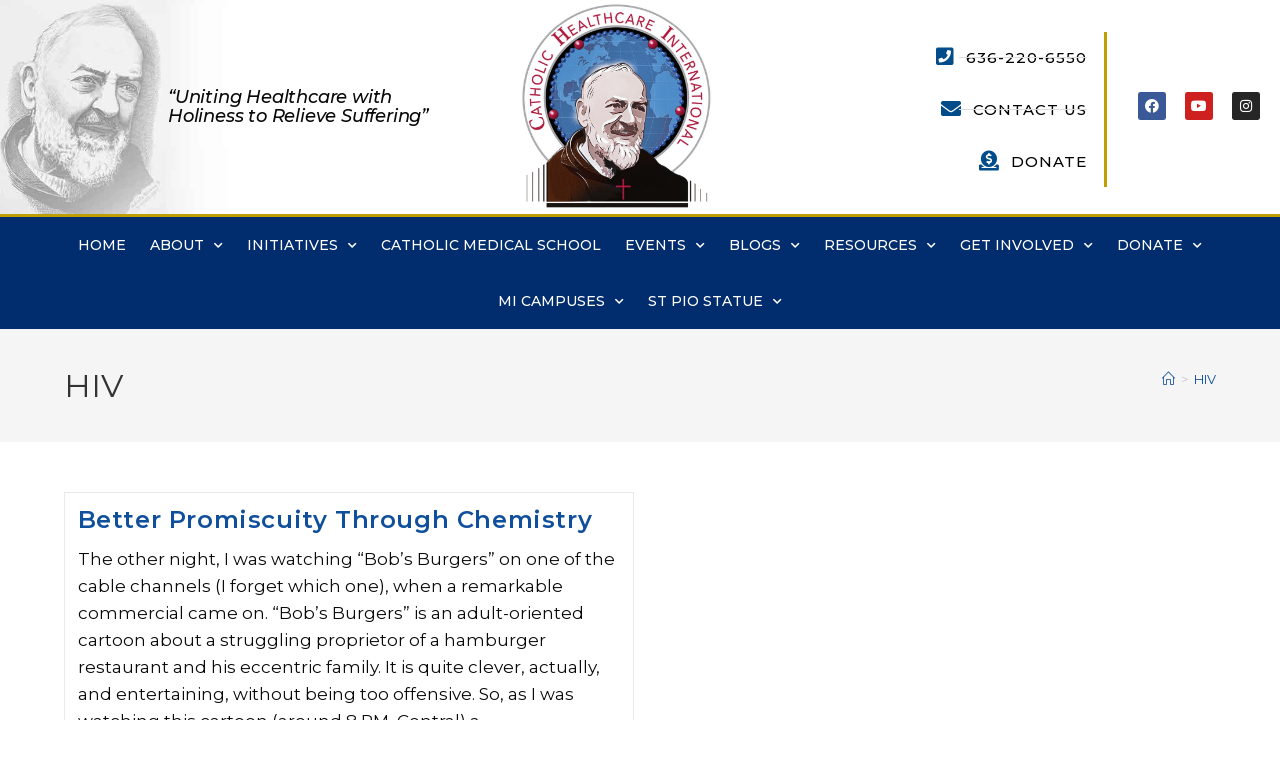

--- FILE ---
content_type: text/html; charset=UTF-8
request_url: https://chi-usa.com/tag/hiv/
body_size: 18620
content:
<!DOCTYPE html>
<html class="html" lang="en-US" prefix="og: //ogp.me/ns#">
<head>
	<meta charset="UTF-8">
	<link rel="profile" href="https://gmpg.org/xfn/11">

	<meta name='robots' content='index, follow, max-image-preview:large, max-snippet:-1, max-video-preview:-1' />
<meta name="viewport" content="width=device-width, initial-scale=1">
	<!-- This site is optimized with the Yoast SEO plugin v26.6 - https://yoast.com/wordpress/plugins/seo/ -->
	<title>HIV Archives - CHI-USA</title>
	<link rel="canonical" href="https://chi-usa.com/tag/hiv/" />
	<meta property="og:locale" content="en_US" />
	<meta property="og:type" content="article" />
	<meta property="og:title" content="HIV Archives - CHI-USA" />
	<meta property="og:url" content="https://chi-usa.com/tag/hiv/" />
	<meta property="og:site_name" content="CHI-USA" />
	<meta name="twitter:card" content="summary_large_image" />
	<script type="application/ld+json" class="yoast-schema-graph">{"@context":"https://schema.org","@graph":[{"@type":"CollectionPage","@id":"https://chi-usa.com/tag/hiv/","url":"https://chi-usa.com/tag/hiv/","name":"HIV Archives - CHI-USA","isPartOf":{"@id":"https://chi-usa.com/#website"},"primaryImageOfPage":{"@id":"https://chi-usa.com/tag/hiv/#primaryimage"},"image":{"@id":"https://chi-usa.com/tag/hiv/#primaryimage"},"thumbnailUrl":"https://chi-usa.com/wp-content/uploads/2022/10/THOUGHT-FOR-THE-WEEK-5000-×-1818-px.png","breadcrumb":{"@id":"https://chi-usa.com/tag/hiv/#breadcrumb"},"inLanguage":"en-US"},{"@type":"ImageObject","inLanguage":"en-US","@id":"https://chi-usa.com/tag/hiv/#primaryimage","url":"https://chi-usa.com/wp-content/uploads/2022/10/THOUGHT-FOR-THE-WEEK-5000-×-1818-px.png","contentUrl":"https://chi-usa.com/wp-content/uploads/2022/10/THOUGHT-FOR-THE-WEEK-5000-×-1818-px.png","width":5000,"height":1818,"caption":"Thought for the week catholic bioethics"},{"@type":"BreadcrumbList","@id":"https://chi-usa.com/tag/hiv/#breadcrumb","itemListElement":[{"@type":"ListItem","position":1,"name":"Home","item":"https://chi-usa.com/"},{"@type":"ListItem","position":2,"name":"HIV"}]},{"@type":"WebSite","@id":"https://chi-usa.com/#website","url":"https://chi-usa.com/","name":"CHI-USA","description":"Uniting Healthcare and Holiness to Relieve Suffering","publisher":{"@id":"https://chi-usa.com/#organization"},"potentialAction":[{"@type":"SearchAction","target":{"@type":"EntryPoint","urlTemplate":"https://chi-usa.com/?s={search_term_string}"},"query-input":{"@type":"PropertyValueSpecification","valueRequired":true,"valueName":"search_term_string"}}],"inLanguage":"en-US"},{"@type":"Organization","@id":"https://chi-usa.com/#organization","name":"Catholic Healthcare International","url":"https://chi-usa.com/","logo":{"@type":"ImageObject","inLanguage":"en-US","@id":"https://chi-usa.com/#/schema/logo/image/","url":"https://chi-usa.com/wp-content/uploads/2019/10/catholic-healthcare-international-logo-full.jpg","contentUrl":"https://chi-usa.com/wp-content/uploads/2019/10/catholic-healthcare-international-logo-full.jpg","width":453,"height":170,"caption":"Catholic Healthcare International"},"image":{"@id":"https://chi-usa.com/#/schema/logo/image/"},"sameAs":["https://www.facebook.com/CatholicHealthcareInternational/","https://www.instagram.com/catholic_healthcare_int/"]}]}</script>
	<!-- / Yoast SEO plugin. -->


<link rel='dns-prefetch' href='//fonts.googleapis.com' />
<link rel="alternate" type="application/rss+xml" title="CHI-USA &raquo; Feed" href="https://chi-usa.com/feed/" />
<link rel="alternate" type="application/rss+xml" title="CHI-USA &raquo; Comments Feed" href="https://chi-usa.com/comments/feed/" />
<link rel="alternate" type="application/rss+xml" title="CHI-USA &raquo; HIV Tag Feed" href="https://chi-usa.com/tag/hiv/feed/" />
<style id='wp-img-auto-sizes-contain-inline-css'>
img:is([sizes=auto i],[sizes^="auto," i]){contain-intrinsic-size:3000px 1500px}
/*# sourceURL=wp-img-auto-sizes-contain-inline-css */
</style>
<style id='wp-emoji-styles-inline-css'>

	img.wp-smiley, img.emoji {
		display: inline !important;
		border: none !important;
		box-shadow: none !important;
		height: 1em !important;
		width: 1em !important;
		margin: 0 0.07em !important;
		vertical-align: -0.1em !important;
		background: none !important;
		padding: 0 !important;
	}
/*# sourceURL=wp-emoji-styles-inline-css */
</style>
<style id='classic-theme-styles-inline-css'>
/*! This file is auto-generated */
.wp-block-button__link{color:#fff;background-color:#32373c;border-radius:9999px;box-shadow:none;text-decoration:none;padding:calc(.667em + 2px) calc(1.333em + 2px);font-size:1.125em}.wp-block-file__button{background:#32373c;color:#fff;text-decoration:none}
/*# sourceURL=/wp-includes/css/classic-themes.min.css */
</style>
<style id='pdfemb-pdf-embedder-viewer-style-inline-css'>
.wp-block-pdfemb-pdf-embedder-viewer{max-width:none}

/*# sourceURL=https://chi-usa.com/wp-content/plugins/pdf-embedder/block/build/style-index.css */
</style>
<style id='global-styles-inline-css'>
:root{--wp--preset--aspect-ratio--square: 1;--wp--preset--aspect-ratio--4-3: 4/3;--wp--preset--aspect-ratio--3-4: 3/4;--wp--preset--aspect-ratio--3-2: 3/2;--wp--preset--aspect-ratio--2-3: 2/3;--wp--preset--aspect-ratio--16-9: 16/9;--wp--preset--aspect-ratio--9-16: 9/16;--wp--preset--color--black: #000000;--wp--preset--color--cyan-bluish-gray: #abb8c3;--wp--preset--color--white: #ffffff;--wp--preset--color--pale-pink: #f78da7;--wp--preset--color--vivid-red: #cf2e2e;--wp--preset--color--luminous-vivid-orange: #ff6900;--wp--preset--color--luminous-vivid-amber: #fcb900;--wp--preset--color--light-green-cyan: #7bdcb5;--wp--preset--color--vivid-green-cyan: #00d084;--wp--preset--color--pale-cyan-blue: #8ed1fc;--wp--preset--color--vivid-cyan-blue: #0693e3;--wp--preset--color--vivid-purple: #9b51e0;--wp--preset--gradient--vivid-cyan-blue-to-vivid-purple: linear-gradient(135deg,rgb(6,147,227) 0%,rgb(155,81,224) 100%);--wp--preset--gradient--light-green-cyan-to-vivid-green-cyan: linear-gradient(135deg,rgb(122,220,180) 0%,rgb(0,208,130) 100%);--wp--preset--gradient--luminous-vivid-amber-to-luminous-vivid-orange: linear-gradient(135deg,rgb(252,185,0) 0%,rgb(255,105,0) 100%);--wp--preset--gradient--luminous-vivid-orange-to-vivid-red: linear-gradient(135deg,rgb(255,105,0) 0%,rgb(207,46,46) 100%);--wp--preset--gradient--very-light-gray-to-cyan-bluish-gray: linear-gradient(135deg,rgb(238,238,238) 0%,rgb(169,184,195) 100%);--wp--preset--gradient--cool-to-warm-spectrum: linear-gradient(135deg,rgb(74,234,220) 0%,rgb(151,120,209) 20%,rgb(207,42,186) 40%,rgb(238,44,130) 60%,rgb(251,105,98) 80%,rgb(254,248,76) 100%);--wp--preset--gradient--blush-light-purple: linear-gradient(135deg,rgb(255,206,236) 0%,rgb(152,150,240) 100%);--wp--preset--gradient--blush-bordeaux: linear-gradient(135deg,rgb(254,205,165) 0%,rgb(254,45,45) 50%,rgb(107,0,62) 100%);--wp--preset--gradient--luminous-dusk: linear-gradient(135deg,rgb(255,203,112) 0%,rgb(199,81,192) 50%,rgb(65,88,208) 100%);--wp--preset--gradient--pale-ocean: linear-gradient(135deg,rgb(255,245,203) 0%,rgb(182,227,212) 50%,rgb(51,167,181) 100%);--wp--preset--gradient--electric-grass: linear-gradient(135deg,rgb(202,248,128) 0%,rgb(113,206,126) 100%);--wp--preset--gradient--midnight: linear-gradient(135deg,rgb(2,3,129) 0%,rgb(40,116,252) 100%);--wp--preset--font-size--small: 13px;--wp--preset--font-size--medium: 20px;--wp--preset--font-size--large: 36px;--wp--preset--font-size--x-large: 42px;--wp--preset--spacing--20: 0.44rem;--wp--preset--spacing--30: 0.67rem;--wp--preset--spacing--40: 1rem;--wp--preset--spacing--50: 1.5rem;--wp--preset--spacing--60: 2.25rem;--wp--preset--spacing--70: 3.38rem;--wp--preset--spacing--80: 5.06rem;--wp--preset--shadow--natural: 6px 6px 9px rgba(0, 0, 0, 0.2);--wp--preset--shadow--deep: 12px 12px 50px rgba(0, 0, 0, 0.4);--wp--preset--shadow--sharp: 6px 6px 0px rgba(0, 0, 0, 0.2);--wp--preset--shadow--outlined: 6px 6px 0px -3px rgb(255, 255, 255), 6px 6px rgb(0, 0, 0);--wp--preset--shadow--crisp: 6px 6px 0px rgb(0, 0, 0);}:where(.is-layout-flex){gap: 0.5em;}:where(.is-layout-grid){gap: 0.5em;}body .is-layout-flex{display: flex;}.is-layout-flex{flex-wrap: wrap;align-items: center;}.is-layout-flex > :is(*, div){margin: 0;}body .is-layout-grid{display: grid;}.is-layout-grid > :is(*, div){margin: 0;}:where(.wp-block-columns.is-layout-flex){gap: 2em;}:where(.wp-block-columns.is-layout-grid){gap: 2em;}:where(.wp-block-post-template.is-layout-flex){gap: 1.25em;}:where(.wp-block-post-template.is-layout-grid){gap: 1.25em;}.has-black-color{color: var(--wp--preset--color--black) !important;}.has-cyan-bluish-gray-color{color: var(--wp--preset--color--cyan-bluish-gray) !important;}.has-white-color{color: var(--wp--preset--color--white) !important;}.has-pale-pink-color{color: var(--wp--preset--color--pale-pink) !important;}.has-vivid-red-color{color: var(--wp--preset--color--vivid-red) !important;}.has-luminous-vivid-orange-color{color: var(--wp--preset--color--luminous-vivid-orange) !important;}.has-luminous-vivid-amber-color{color: var(--wp--preset--color--luminous-vivid-amber) !important;}.has-light-green-cyan-color{color: var(--wp--preset--color--light-green-cyan) !important;}.has-vivid-green-cyan-color{color: var(--wp--preset--color--vivid-green-cyan) !important;}.has-pale-cyan-blue-color{color: var(--wp--preset--color--pale-cyan-blue) !important;}.has-vivid-cyan-blue-color{color: var(--wp--preset--color--vivid-cyan-blue) !important;}.has-vivid-purple-color{color: var(--wp--preset--color--vivid-purple) !important;}.has-black-background-color{background-color: var(--wp--preset--color--black) !important;}.has-cyan-bluish-gray-background-color{background-color: var(--wp--preset--color--cyan-bluish-gray) !important;}.has-white-background-color{background-color: var(--wp--preset--color--white) !important;}.has-pale-pink-background-color{background-color: var(--wp--preset--color--pale-pink) !important;}.has-vivid-red-background-color{background-color: var(--wp--preset--color--vivid-red) !important;}.has-luminous-vivid-orange-background-color{background-color: var(--wp--preset--color--luminous-vivid-orange) !important;}.has-luminous-vivid-amber-background-color{background-color: var(--wp--preset--color--luminous-vivid-amber) !important;}.has-light-green-cyan-background-color{background-color: var(--wp--preset--color--light-green-cyan) !important;}.has-vivid-green-cyan-background-color{background-color: var(--wp--preset--color--vivid-green-cyan) !important;}.has-pale-cyan-blue-background-color{background-color: var(--wp--preset--color--pale-cyan-blue) !important;}.has-vivid-cyan-blue-background-color{background-color: var(--wp--preset--color--vivid-cyan-blue) !important;}.has-vivid-purple-background-color{background-color: var(--wp--preset--color--vivid-purple) !important;}.has-black-border-color{border-color: var(--wp--preset--color--black) !important;}.has-cyan-bluish-gray-border-color{border-color: var(--wp--preset--color--cyan-bluish-gray) !important;}.has-white-border-color{border-color: var(--wp--preset--color--white) !important;}.has-pale-pink-border-color{border-color: var(--wp--preset--color--pale-pink) !important;}.has-vivid-red-border-color{border-color: var(--wp--preset--color--vivid-red) !important;}.has-luminous-vivid-orange-border-color{border-color: var(--wp--preset--color--luminous-vivid-orange) !important;}.has-luminous-vivid-amber-border-color{border-color: var(--wp--preset--color--luminous-vivid-amber) !important;}.has-light-green-cyan-border-color{border-color: var(--wp--preset--color--light-green-cyan) !important;}.has-vivid-green-cyan-border-color{border-color: var(--wp--preset--color--vivid-green-cyan) !important;}.has-pale-cyan-blue-border-color{border-color: var(--wp--preset--color--pale-cyan-blue) !important;}.has-vivid-cyan-blue-border-color{border-color: var(--wp--preset--color--vivid-cyan-blue) !important;}.has-vivid-purple-border-color{border-color: var(--wp--preset--color--vivid-purple) !important;}.has-vivid-cyan-blue-to-vivid-purple-gradient-background{background: var(--wp--preset--gradient--vivid-cyan-blue-to-vivid-purple) !important;}.has-light-green-cyan-to-vivid-green-cyan-gradient-background{background: var(--wp--preset--gradient--light-green-cyan-to-vivid-green-cyan) !important;}.has-luminous-vivid-amber-to-luminous-vivid-orange-gradient-background{background: var(--wp--preset--gradient--luminous-vivid-amber-to-luminous-vivid-orange) !important;}.has-luminous-vivid-orange-to-vivid-red-gradient-background{background: var(--wp--preset--gradient--luminous-vivid-orange-to-vivid-red) !important;}.has-very-light-gray-to-cyan-bluish-gray-gradient-background{background: var(--wp--preset--gradient--very-light-gray-to-cyan-bluish-gray) !important;}.has-cool-to-warm-spectrum-gradient-background{background: var(--wp--preset--gradient--cool-to-warm-spectrum) !important;}.has-blush-light-purple-gradient-background{background: var(--wp--preset--gradient--blush-light-purple) !important;}.has-blush-bordeaux-gradient-background{background: var(--wp--preset--gradient--blush-bordeaux) !important;}.has-luminous-dusk-gradient-background{background: var(--wp--preset--gradient--luminous-dusk) !important;}.has-pale-ocean-gradient-background{background: var(--wp--preset--gradient--pale-ocean) !important;}.has-electric-grass-gradient-background{background: var(--wp--preset--gradient--electric-grass) !important;}.has-midnight-gradient-background{background: var(--wp--preset--gradient--midnight) !important;}.has-small-font-size{font-size: var(--wp--preset--font-size--small) !important;}.has-medium-font-size{font-size: var(--wp--preset--font-size--medium) !important;}.has-large-font-size{font-size: var(--wp--preset--font-size--large) !important;}.has-x-large-font-size{font-size: var(--wp--preset--font-size--x-large) !important;}
:where(.wp-block-post-template.is-layout-flex){gap: 1.25em;}:where(.wp-block-post-template.is-layout-grid){gap: 1.25em;}
:where(.wp-block-term-template.is-layout-flex){gap: 1.25em;}:where(.wp-block-term-template.is-layout-grid){gap: 1.25em;}
:where(.wp-block-columns.is-layout-flex){gap: 2em;}:where(.wp-block-columns.is-layout-grid){gap: 2em;}
:root :where(.wp-block-pullquote){font-size: 1.5em;line-height: 1.6;}
/*# sourceURL=global-styles-inline-css */
</style>
<link rel='stylesheet' id='ctct_form_styles-css' href='https://chi-usa.com/wp-content/plugins/constant-contact-forms/assets/css/style.css?ver=2.15.2' media='all' />
<link rel='stylesheet' id='dntplgn_style-css' href='https://chi-usa.com/wp-content/plugins/recurring-donation/css/style.css?ver=6.9' media='all' />
<link rel='stylesheet' id='jquery_ui_style-css' href='https://chi-usa.com/wp-content/plugins/recurring-donation/css/jquery-ui-styles.css?ver=6.9' media='all' />
<link rel='stylesheet' id='font-awesome-css' href='https://chi-usa.com/wp-content/themes/oceanwp/assets/fonts/fontawesome/css/all.min.css?ver=6.7.2' media='all' />
<link rel='stylesheet' id='simple-line-icons-css' href='https://chi-usa.com/wp-content/themes/oceanwp/assets/css/third/simple-line-icons.min.css?ver=2.4.0' media='all' />
<link rel='stylesheet' id='oceanwp-style-css' href='https://chi-usa.com/wp-content/themes/oceanwp/assets/css/style.min.css?ver=4.1.4' media='all' />
<style id='oceanwp-style-inline-css'>
div.wpforms-container-full .wpforms-form input[type=submit]:hover,
			div.wpforms-container-full .wpforms-form input[type=submit]:focus,
			div.wpforms-container-full .wpforms-form input[type=submit]:active,
			div.wpforms-container-full .wpforms-form button[type=submit]:hover,
			div.wpforms-container-full .wpforms-form button[type=submit]:focus,
			div.wpforms-container-full .wpforms-form button[type=submit]:active,
			div.wpforms-container-full .wpforms-form .wpforms-page-button:hover,
			div.wpforms-container-full .wpforms-form .wpforms-page-button:active,
			div.wpforms-container-full .wpforms-form .wpforms-page-button:focus {
				border: none;
			}
/*# sourceURL=oceanwp-style-inline-css */
</style>
<link rel='stylesheet' id='oceanwp-google-font-montserrat-css' href='//fonts.googleapis.com/css?family=Montserrat%3A100%2C200%2C300%2C400%2C500%2C600%2C700%2C800%2C900%2C100i%2C200i%2C300i%2C400i%2C500i%2C600i%2C700i%2C800i%2C900i&#038;subset=latin&#038;display=swap&#038;ver=6.9' media='all' />
<link rel='stylesheet' id='elementor-frontend-css' href='https://chi-usa.com/wp-content/plugins/elementor/assets/css/frontend.min.css?ver=3.33.4' media='all' />
<link rel='stylesheet' id='widget-spacer-css' href='https://chi-usa.com/wp-content/plugins/elementor/assets/css/widget-spacer.min.css?ver=3.33.4' media='all' />
<link rel='stylesheet' id='widget-image-css' href='https://chi-usa.com/wp-content/plugins/elementor/assets/css/widget-image.min.css?ver=3.33.4' media='all' />
<link rel='stylesheet' id='widget-icon-list-css' href='https://chi-usa.com/wp-content/plugins/elementor/assets/css/widget-icon-list.min.css?ver=3.33.4' media='all' />
<link rel='stylesheet' id='widget-social-icons-css' href='https://chi-usa.com/wp-content/plugins/elementor/assets/css/widget-social-icons.min.css?ver=3.33.4' media='all' />
<link rel='stylesheet' id='e-apple-webkit-css' href='https://chi-usa.com/wp-content/plugins/elementor/assets/css/conditionals/apple-webkit.min.css?ver=3.33.4' media='all' />
<link rel='stylesheet' id='widget-nav-menu-css' href='https://chi-usa.com/wp-content/plugins/elementor-pro/assets/css/widget-nav-menu.min.css?ver=3.33.2' media='all' />
<link rel='stylesheet' id='widget-heading-css' href='https://chi-usa.com/wp-content/plugins/elementor/assets/css/widget-heading.min.css?ver=3.33.4' media='all' />
<link rel='stylesheet' id='widget-search-form-css' href='https://chi-usa.com/wp-content/plugins/elementor-pro/assets/css/widget-search-form.min.css?ver=3.33.2' media='all' />
<link rel='stylesheet' id='elementor-icons-shared-0-css' href='https://chi-usa.com/wp-content/plugins/elementor/assets/lib/font-awesome/css/fontawesome.min.css?ver=5.15.3' media='all' />
<link rel='stylesheet' id='elementor-icons-fa-solid-css' href='https://chi-usa.com/wp-content/plugins/elementor/assets/lib/font-awesome/css/solid.min.css?ver=5.15.3' media='all' />
<link rel='stylesheet' id='widget-posts-css' href='https://chi-usa.com/wp-content/plugins/elementor-pro/assets/css/widget-posts.min.css?ver=3.33.2' media='all' />
<link rel='stylesheet' id='widget-social-css' href='https://chi-usa.com/wp-content/plugins/elementor-pro/assets/css/widget-social.min.css?ver=3.33.2' media='all' />
<link rel='stylesheet' id='elementor-icons-css' href='https://chi-usa.com/wp-content/plugins/elementor/assets/lib/eicons/css/elementor-icons.min.css?ver=5.44.0' media='all' />
<link rel='stylesheet' id='elementor-post-1957-css' href='https://chi-usa.com/wp-content/uploads/elementor/css/post-1957.css?ver=1766339894' media='all' />
<link rel='stylesheet' id='font-awesome-5-all-css' href='https://chi-usa.com/wp-content/plugins/elementor/assets/lib/font-awesome/css/all.min.css?ver=3.33.4' media='all' />
<link rel='stylesheet' id='font-awesome-4-shim-css' href='https://chi-usa.com/wp-content/plugins/elementor/assets/lib/font-awesome/css/v4-shims.min.css?ver=3.33.4' media='all' />
<link rel='stylesheet' id='elementor-post-10-css' href='https://chi-usa.com/wp-content/uploads/elementor/css/post-10.css?ver=1766339894' media='all' />
<link rel='stylesheet' id='elementor-post-123-css' href='https://chi-usa.com/wp-content/uploads/elementor/css/post-123.css?ver=1766339894' media='all' />
<link rel="preload" class="mv-grow-style" href="https://chi-usa.com/wp-content/plugins/social-pug/assets/dist/style-frontend-pro.css?ver=1.36.3" as="style"><noscript><link rel='stylesheet' id='dpsp-frontend-style-pro-css' href='https://chi-usa.com/wp-content/plugins/social-pug/assets/dist/style-frontend-pro.css?ver=1.36.3' media='all' />
</noscript><link rel='stylesheet' id='oe-widgets-style-css' href='https://chi-usa.com/wp-content/plugins/ocean-extra/assets/css/widgets.css?ver=6.9' media='all' />
<link rel='stylesheet' id='elementor-gf-local-roboto-css' href='https://chi-usa.com/wp-content/uploads/elementor/google-fonts/css/roboto.css?ver=1754949119' media='all' />
<link rel='stylesheet' id='elementor-gf-local-robotoslab-css' href='https://chi-usa.com/wp-content/uploads/elementor/google-fonts/css/robotoslab.css?ver=1754949130' media='all' />
<link rel='stylesheet' id='elementor-icons-fa-brands-css' href='https://chi-usa.com/wp-content/plugins/elementor/assets/lib/font-awesome/css/brands.min.css?ver=5.15.3' media='all' />
<script src="https://chi-usa.com/wp-includes/js/jquery/jquery.min.js?ver=3.7.1" id="jquery-core-js"></script>
<script src="https://chi-usa.com/wp-includes/js/jquery/jquery-migrate.min.js?ver=3.4.1" id="jquery-migrate-js"></script>
<script src="https://chi-usa.com/wp-includes/js/jquery/ui/core.min.js?ver=1.13.3" id="jquery-ui-core-js"></script>
<script src="https://chi-usa.com/wp-includes/js/jquery/ui/tabs.min.js?ver=1.13.3" id="jquery-ui-tabs-js"></script>
<script src="https://chi-usa.com/wp-content/plugins/recurring-donation/js/script.js?ver=6.9" id="dntplgn_script-js"></script>
<script src="https://chi-usa.com/wp-content/plugins/elementor/assets/lib/font-awesome/js/v4-shims.min.js?ver=3.33.4" id="font-awesome-4-shim-js"></script>
<link rel="https://api.w.org/" href="https://chi-usa.com/wp-json/" /><link rel="alternate" title="JSON" type="application/json" href="https://chi-usa.com/wp-json/wp/v2/tags/123" /><link rel="EditURI" type="application/rsd+xml" title="RSD" href="https://chi-usa.com/xmlrpc.php?rsd" />
<meta name="generator" content="WordPress 6.9" />
<link href="https://trinitymedia.ai/" rel="preconnect" crossorigin="anonymous" />
<link href="https://vd.trinitymedia.ai/" rel="preconnect" crossorigin="anonymous" />
<!-- [CincopaOpenGraph] --><meta name="generator" content="Elementor 3.33.4; features: additional_custom_breakpoints; settings: css_print_method-external, google_font-enabled, font_display-auto">
<meta name="hubbub-info" description="Hubbub 1.36.3">			<style>
				.e-con.e-parent:nth-of-type(n+4):not(.e-lazyloaded):not(.e-no-lazyload),
				.e-con.e-parent:nth-of-type(n+4):not(.e-lazyloaded):not(.e-no-lazyload) * {
					background-image: none !important;
				}
				@media screen and (max-height: 1024px) {
					.e-con.e-parent:nth-of-type(n+3):not(.e-lazyloaded):not(.e-no-lazyload),
					.e-con.e-parent:nth-of-type(n+3):not(.e-lazyloaded):not(.e-no-lazyload) * {
						background-image: none !important;
					}
				}
				@media screen and (max-height: 640px) {
					.e-con.e-parent:nth-of-type(n+2):not(.e-lazyloaded):not(.e-no-lazyload),
					.e-con.e-parent:nth-of-type(n+2):not(.e-lazyloaded):not(.e-no-lazyload) * {
						background-image: none !important;
					}
				}
			</style>
			<link rel="icon" href="https://chi-usa.com/wp-content/uploads/2022/02/cropped-New-logo-portrait-1-32x32.jpg" sizes="32x32" />
<link rel="icon" href="https://chi-usa.com/wp-content/uploads/2022/02/cropped-New-logo-portrait-1-192x192.jpg" sizes="192x192" />
<link rel="apple-touch-icon" href="https://chi-usa.com/wp-content/uploads/2022/02/cropped-New-logo-portrait-1-180x180.jpg" />
<meta name="msapplication-TileImage" content="https://chi-usa.com/wp-content/uploads/2022/02/cropped-New-logo-portrait-1-270x270.jpg" />
<!-- OceanWP CSS -->
<style type="text/css">
/* Colors */a:hover,a.light:hover,.theme-heading .text::before,.theme-heading .text::after,#top-bar-content >a:hover,#top-bar-social li.oceanwp-email a:hover,#site-navigation-wrap .dropdown-menu >li >a:hover,#site-header.medium-header #medium-searchform button:hover,.oceanwp-mobile-menu-icon a:hover,.blog-entry.post .blog-entry-header .entry-title a:hover,.blog-entry.post .blog-entry-readmore a:hover,.blog-entry.thumbnail-entry .blog-entry-category a,ul.meta li a:hover,.dropcap,.single nav.post-navigation .nav-links .title,body .related-post-title a:hover,body #wp-calendar caption,body .contact-info-widget.default i,body .contact-info-widget.big-icons i,body .custom-links-widget .oceanwp-custom-links li a:hover,body .custom-links-widget .oceanwp-custom-links li a:hover:before,body .posts-thumbnails-widget li a:hover,body .social-widget li.oceanwp-email a:hover,.comment-author .comment-meta .comment-reply-link,#respond #cancel-comment-reply-link:hover,#footer-widgets .footer-box a:hover,#footer-bottom a:hover,#footer-bottom #footer-bottom-menu a:hover,.sidr a:hover,.sidr-class-dropdown-toggle:hover,.sidr-class-menu-item-has-children.active >a,.sidr-class-menu-item-has-children.active >a >.sidr-class-dropdown-toggle,input[type=checkbox]:checked:before{color:#104f9b}.single nav.post-navigation .nav-links .title .owp-icon use,.blog-entry.post .blog-entry-readmore a:hover .owp-icon use,body .contact-info-widget.default .owp-icon use,body .contact-info-widget.big-icons .owp-icon use{stroke:#104f9b}input[type="button"],input[type="reset"],input[type="submit"],button[type="submit"],.button,#site-navigation-wrap .dropdown-menu >li.btn >a >span,.thumbnail:hover i,.thumbnail:hover .link-post-svg-icon,.post-quote-content,.omw-modal .omw-close-modal,body .contact-info-widget.big-icons li:hover i,body .contact-info-widget.big-icons li:hover .owp-icon,body div.wpforms-container-full .wpforms-form input[type=submit],body div.wpforms-container-full .wpforms-form button[type=submit],body div.wpforms-container-full .wpforms-form .wpforms-page-button,.woocommerce-cart .wp-element-button,.woocommerce-checkout .wp-element-button,.wp-block-button__link{background-color:#104f9b}.widget-title{border-color:#104f9b}blockquote{border-color:#104f9b}.wp-block-quote{border-color:#104f9b}#searchform-dropdown{border-color:#104f9b}.dropdown-menu .sub-menu{border-color:#104f9b}.blog-entry.large-entry .blog-entry-readmore a:hover{border-color:#104f9b}.oceanwp-newsletter-form-wrap input[type="email"]:focus{border-color:#104f9b}.social-widget li.oceanwp-email a:hover{border-color:#104f9b}#respond #cancel-comment-reply-link:hover{border-color:#104f9b}body .contact-info-widget.big-icons li:hover i{border-color:#104f9b}body .contact-info-widget.big-icons li:hover .owp-icon{border-color:#104f9b}#footer-widgets .oceanwp-newsletter-form-wrap input[type="email"]:focus{border-color:#104f9b}input[type="button"]:hover,input[type="reset"]:hover,input[type="submit"]:hover,button[type="submit"]:hover,input[type="button"]:focus,input[type="reset"]:focus,input[type="submit"]:focus,button[type="submit"]:focus,.button:hover,.button:focus,#site-navigation-wrap .dropdown-menu >li.btn >a:hover >span,.post-quote-author,.omw-modal .omw-close-modal:hover,body div.wpforms-container-full .wpforms-form input[type=submit]:hover,body div.wpforms-container-full .wpforms-form button[type=submit]:hover,body div.wpforms-container-full .wpforms-form .wpforms-page-button:hover,.woocommerce-cart .wp-element-button:hover,.woocommerce-checkout .wp-element-button:hover,.wp-block-button__link:hover{background-color:#0ba6f3}a{color:#104f9b}a .owp-icon use{stroke:#104f9b}a:hover{color:#0ba6f3}a:hover .owp-icon use{stroke:#0ba6f3}body .theme-button,body input[type="submit"],body button[type="submit"],body button,body .button,body div.wpforms-container-full .wpforms-form input[type=submit],body div.wpforms-container-full .wpforms-form button[type=submit],body div.wpforms-container-full .wpforms-form .wpforms-page-button,.woocommerce-cart .wp-element-button,.woocommerce-checkout .wp-element-button,.wp-block-button__link{background-color:#3a4d84}body .theme-button:hover,body input[type="submit"]:hover,body button[type="submit"]:hover,body button:hover,body .button:hover,body div.wpforms-container-full .wpforms-form input[type=submit]:hover,body div.wpforms-container-full .wpforms-form input[type=submit]:active,body div.wpforms-container-full .wpforms-form button[type=submit]:hover,body div.wpforms-container-full .wpforms-form button[type=submit]:active,body div.wpforms-container-full .wpforms-form .wpforms-page-button:hover,body div.wpforms-container-full .wpforms-form .wpforms-page-button:active,.woocommerce-cart .wp-element-button:hover,.woocommerce-checkout .wp-element-button:hover,.wp-block-button__link:hover{background-color:#808990}body .theme-button,body input[type="submit"],body button[type="submit"],body button,body .button,body div.wpforms-container-full .wpforms-form input[type=submit],body div.wpforms-container-full .wpforms-form button[type=submit],body div.wpforms-container-full .wpforms-form .wpforms-page-button,.woocommerce-cart .wp-element-button,.woocommerce-checkout .wp-element-button,.wp-block-button__link{border-color:#ffffff}body .theme-button:hover,body input[type="submit"]:hover,body button[type="submit"]:hover,body button:hover,body .button:hover,body div.wpforms-container-full .wpforms-form input[type=submit]:hover,body div.wpforms-container-full .wpforms-form input[type=submit]:active,body div.wpforms-container-full .wpforms-form button[type=submit]:hover,body div.wpforms-container-full .wpforms-form button[type=submit]:active,body div.wpforms-container-full .wpforms-form .wpforms-page-button:hover,body div.wpforms-container-full .wpforms-form .wpforms-page-button:active,.woocommerce-cart .wp-element-button:hover,.woocommerce-checkout .wp-element-button:hover,.wp-block-button__link:hover{border-color:#ffffff}body{color:#0a0a0a}h1{color:#000000}h2{color:#000000}h3{color:#000000}h4{color:#5b5b5b}/* OceanWP Style Settings CSS */.theme-button,input[type="submit"],button[type="submit"],button,.button,body div.wpforms-container-full .wpforms-form input[type=submit],body div.wpforms-container-full .wpforms-form button[type=submit],body div.wpforms-container-full .wpforms-form .wpforms-page-button{border-style:solid}.theme-button,input[type="submit"],button[type="submit"],button,.button,body div.wpforms-container-full .wpforms-form input[type=submit],body div.wpforms-container-full .wpforms-form button[type=submit],body div.wpforms-container-full .wpforms-form .wpforms-page-button{border-width:1px}form input[type="text"],form input[type="password"],form input[type="email"],form input[type="url"],form input[type="date"],form input[type="month"],form input[type="time"],form input[type="datetime"],form input[type="datetime-local"],form input[type="week"],form input[type="number"],form input[type="search"],form input[type="tel"],form input[type="color"],form select,form textarea,.woocommerce .woocommerce-checkout .select2-container--default .select2-selection--single{border-style:solid}body div.wpforms-container-full .wpforms-form input[type=date],body div.wpforms-container-full .wpforms-form input[type=datetime],body div.wpforms-container-full .wpforms-form input[type=datetime-local],body div.wpforms-container-full .wpforms-form input[type=email],body div.wpforms-container-full .wpforms-form input[type=month],body div.wpforms-container-full .wpforms-form input[type=number],body div.wpforms-container-full .wpforms-form input[type=password],body div.wpforms-container-full .wpforms-form input[type=range],body div.wpforms-container-full .wpforms-form input[type=search],body div.wpforms-container-full .wpforms-form input[type=tel],body div.wpforms-container-full .wpforms-form input[type=text],body div.wpforms-container-full .wpforms-form input[type=time],body div.wpforms-container-full .wpforms-form input[type=url],body div.wpforms-container-full .wpforms-form input[type=week],body div.wpforms-container-full .wpforms-form select,body div.wpforms-container-full .wpforms-form textarea{border-style:solid}form input[type="text"],form input[type="password"],form input[type="email"],form input[type="url"],form input[type="date"],form input[type="month"],form input[type="time"],form input[type="datetime"],form input[type="datetime-local"],form input[type="week"],form input[type="number"],form input[type="search"],form input[type="tel"],form input[type="color"],form select,form textarea{border-radius:3px}body div.wpforms-container-full .wpforms-form input[type=date],body div.wpforms-container-full .wpforms-form input[type=datetime],body div.wpforms-container-full .wpforms-form input[type=datetime-local],body div.wpforms-container-full .wpforms-form input[type=email],body div.wpforms-container-full .wpforms-form input[type=month],body div.wpforms-container-full .wpforms-form input[type=number],body div.wpforms-container-full .wpforms-form input[type=password],body div.wpforms-container-full .wpforms-form input[type=range],body div.wpforms-container-full .wpforms-form input[type=search],body div.wpforms-container-full .wpforms-form input[type=tel],body div.wpforms-container-full .wpforms-form input[type=text],body div.wpforms-container-full .wpforms-form input[type=time],body div.wpforms-container-full .wpforms-form input[type=url],body div.wpforms-container-full .wpforms-form input[type=week],body div.wpforms-container-full .wpforms-form select,body div.wpforms-container-full .wpforms-form textarea{border-radius:3px}#scroll-top{background-color:#104f9b}#scroll-top:hover{background-color:#0ba6f3}/* Header */#site-logo #site-logo-inner,.oceanwp-social-menu .social-menu-inner,#site-header.full_screen-header .menu-bar-inner,.after-header-content .after-header-content-inner{height:26px}#site-navigation-wrap .dropdown-menu >li >a,#site-navigation-wrap .dropdown-menu >li >span.opl-logout-link,.oceanwp-mobile-menu-icon a,.mobile-menu-close,.after-header-content-inner >a{line-height:26px}#site-header.has-header-media .overlay-header-media{background-color:rgba(0,0,0,0.5)}#site-logo #site-logo-inner a img,#site-header.center-header #site-navigation-wrap .middle-site-logo a img{max-width:453px}#site-header #site-logo #site-logo-inner a img,#site-header.center-header #site-navigation-wrap .middle-site-logo a img{max-height:92px}#site-navigation-wrap .dropdown-menu >li >a{padding:0 10px}/* Blog CSS */.single-post.content-max-width #wrap .thumbnail,.single-post.content-max-width #wrap .wp-block-buttons,.single-post.content-max-width #wrap .wp-block-verse,.single-post.content-max-width #wrap .entry-header,.single-post.content-max-width #wrap ul.meta,.single-post.content-max-width #wrap .entry-content p,.single-post.content-max-width #wrap .entry-content h1,.single-post.content-max-width #wrap .entry-content h2,.single-post.content-max-width #wrap .entry-content h3,.single-post.content-max-width #wrap .entry-content h4,.single-post.content-max-width #wrap .entry-content h5,.single-post.content-max-width #wrap .entry-content h6,.single-post.content-max-width #wrap .wp-block-image,.single-post.content-max-width #wrap .wp-block-gallery,.single-post.content-max-width #wrap .wp-block-video,.single-post.content-max-width #wrap .wp-block-quote,.single-post.content-max-width #wrap .wp-block-text-columns,.single-post.content-max-width #wrap .wp-block-code,.single-post.content-max-width #wrap .entry-content ul,.single-post.content-max-width #wrap .entry-content ol,.single-post.content-max-width #wrap .wp-block-cover-text,.single-post.content-max-width #wrap .wp-block-cover,.single-post.content-max-width #wrap .wp-block-columns,.single-post.content-max-width #wrap .post-tags,.single-post.content-max-width #wrap .comments-area,.single-post.content-max-width #wrap .wp-block-embed,#wrap .wp-block-separator.is-style-wide:not(.size-full){max-width:900px}.single-post.content-max-width #wrap .wp-block-image.alignleft,.single-post.content-max-width #wrap .wp-block-image.alignright{max-width:450px}.single-post.content-max-width #wrap .wp-block-image.alignleft{margin-left:calc( 50% - 450px)}.single-post.content-max-width #wrap .wp-block-image.alignright{margin-right:calc( 50% - 450px)}.single-post.content-max-width #wrap .wp-block-embed,.single-post.content-max-width #wrap .wp-block-verse{margin-left:auto;margin-right:auto}.ocean-single-post-header ul.meta-item li a:hover{color:#333333}/* Typography */body{font-family:Montserrat;font-size:17px;line-height:1.8;font-weight:400}h1,h2,h3,h4,h5,h6,.theme-heading,.widget-title,.oceanwp-widget-recent-posts-title,.comment-reply-title,.entry-title,.sidebar-box .widget-title{line-height:1.4}h1{font-family:Montserrat;font-size:30px;line-height:1.8;font-weight:600}h2{font-family:Montserrat;font-size:26px;line-height:1.7;font-weight:500;text-transform:none}h3{font-family:Montserrat;font-size:22px;line-height:1.5;font-weight:400}h4{font-family:Montserrat;font-size:15px;line-height:1.2;letter-spacing:1.8px}h5{font-size:14px;line-height:1.4}h6{font-size:15px;line-height:1.4}.page-header .page-header-title,.page-header.background-image-page-header .page-header-title{font-size:32px;line-height:1.4}.page-header .page-subheading{font-size:15px;line-height:1.8}.site-breadcrumbs,.site-breadcrumbs a{font-size:13px;line-height:1.4}#top-bar-content,#top-bar-social-alt{font-size:12px;line-height:1.8}#site-logo a.site-logo-text{font-size:24px;line-height:1.8}#site-navigation-wrap .dropdown-menu >li >a,#site-header.full_screen-header .fs-dropdown-menu >li >a,#site-header.top-header #site-navigation-wrap .dropdown-menu >li >a,#site-header.center-header #site-navigation-wrap .dropdown-menu >li >a,#site-header.medium-header #site-navigation-wrap .dropdown-menu >li >a,.oceanwp-mobile-menu-icon a{font-size:12px}.dropdown-menu ul li a.menu-link,#site-header.full_screen-header .fs-dropdown-menu ul.sub-menu li a{font-size:12px;line-height:1.2;letter-spacing:.6px}.sidr-class-dropdown-menu li a,a.sidr-class-toggle-sidr-close,#mobile-dropdown ul li a,body #mobile-fullscreen ul li a{font-size:15px;line-height:1.8}.blog-entry.post .blog-entry-header .entry-title a{font-size:24px;line-height:1.4}.ocean-single-post-header .single-post-title{font-size:34px;line-height:1.4;letter-spacing:.6px}.ocean-single-post-header ul.meta-item li,.ocean-single-post-header ul.meta-item li a{font-size:13px;line-height:1.4;letter-spacing:.6px}.ocean-single-post-header .post-author-name,.ocean-single-post-header .post-author-name a{font-size:14px;line-height:1.4;letter-spacing:.6px}.ocean-single-post-header .post-author-description{font-size:12px;line-height:1.4;letter-spacing:.6px}.single-post .entry-title{line-height:1.4;letter-spacing:.6px}.single-post ul.meta li,.single-post ul.meta li a{font-size:14px;line-height:1.4;letter-spacing:.6px}.sidebar-box .widget-title,.sidebar-box.widget_block .wp-block-heading{font-size:13px;line-height:1;letter-spacing:1px}#footer-widgets .footer-box .widget-title{font-size:13px;line-height:1;letter-spacing:1px}#footer-bottom #copyright{font-size:12px;line-height:1}#footer-bottom #footer-bottom-menu{font-size:12px;line-height:1}.woocommerce-store-notice.demo_store{line-height:2;letter-spacing:1.5px}.demo_store .woocommerce-store-notice__dismiss-link{line-height:2;letter-spacing:1.5px}.woocommerce ul.products li.product li.title h2,.woocommerce ul.products li.product li.title a{font-size:14px;line-height:1.5}.woocommerce ul.products li.product li.category,.woocommerce ul.products li.product li.category a{font-size:12px;line-height:1}.woocommerce ul.products li.product .price{font-size:18px;line-height:1}.woocommerce ul.products li.product .button,.woocommerce ul.products li.product .product-inner .added_to_cart{font-size:12px;line-height:1.5;letter-spacing:1px}.woocommerce ul.products li.owp-woo-cond-notice span,.woocommerce ul.products li.owp-woo-cond-notice a{font-size:16px;line-height:1;letter-spacing:1px;font-weight:600;text-transform:capitalize}.woocommerce div.product .product_title{font-size:24px;line-height:1.4;letter-spacing:.6px}.woocommerce div.product p.price{font-size:36px;line-height:1}.woocommerce .owp-btn-normal .summary form button.button,.woocommerce .owp-btn-big .summary form button.button,.woocommerce .owp-btn-very-big .summary form button.button{font-size:12px;line-height:1.5;letter-spacing:1px;text-transform:uppercase}.woocommerce div.owp-woo-single-cond-notice span,.woocommerce div.owp-woo-single-cond-notice a{font-size:18px;line-height:2;letter-spacing:1.5px;font-weight:600;text-transform:capitalize}.ocean-preloader--active .preloader-after-content{font-size:20px;line-height:1.8;letter-spacing:.6px}
</style></head>

<body class="archive tag tag-hiv tag-123 wp-custom-logo wp-embed-responsive wp-theme-oceanwp ctct-oceanwp oceanwp-theme dropdown-mobile default-breakpoint content-full-width content-max-width has-breadcrumbs has-blog-grid elementor-default elementor-kit-1957" itemscope="itemscope" itemtype="https://schema.org/Blog">

	
	
	<div id="outer-wrap" class="site clr">

		<a class="skip-link screen-reader-text" href="#main">Skip to content</a>

		
		<div id="wrap" class="clr">

			
			
<header id="site-header" class="clr" data-height="26" itemscope="itemscope" itemtype="https://schema.org/WPHeader" role="banner">

			<header data-elementor-type="header" data-elementor-id="10" class="elementor elementor-10 elementor-location-header" data-elementor-post-type="elementor_library">
					<section class="elementor-section elementor-top-section elementor-element elementor-element-2bcec97e elementor-section-content-middle elementor-section-full_width elementor-section-height-default elementor-section-height-default" data-id="2bcec97e" data-element_type="section" data-settings="{&quot;background_background&quot;:&quot;classic&quot;}">
						<div class="elementor-container elementor-column-gap-default">
					<div class="elementor-column elementor-col-20 elementor-top-column elementor-element elementor-element-37aca21" data-id="37aca21" data-element_type="column">
			<div class="elementor-widget-wrap">
							</div>
		</div>
				<div class="elementor-column elementor-col-20 elementor-top-column elementor-element elementor-element-def6b1f" data-id="def6b1f" data-element_type="column">
			<div class="elementor-widget-wrap elementor-element-populated">
						<div class="elementor-element elementor-element-1ce8ed7 elementor-widget elementor-widget-spacer" data-id="1ce8ed7" data-element_type="widget" data-widget_type="spacer.default">
				<div class="elementor-widget-container">
							<div class="elementor-spacer">
			<div class="elementor-spacer-inner"></div>
		</div>
						</div>
				</div>
				<div class="elementor-element elementor-element-5bab52f elementor-hidden-tablet elementor-hidden-phone elementor-widget elementor-widget-text-editor" data-id="5bab52f" data-element_type="widget" data-widget_type="text-editor.default">
				<div class="elementor-widget-container">
									<p>&#8220;Uniting Healthcare with Holiness to Relieve Suffering&#8221;</p>								</div>
				</div>
					</div>
		</div>
				<div class="elementor-column elementor-col-20 elementor-top-column elementor-element elementor-element-b7275cb" data-id="b7275cb" data-element_type="column">
			<div class="elementor-widget-wrap elementor-element-populated">
						<div class="elementor-element elementor-element-c08d2e4 elementor-widget elementor-widget-theme-site-logo elementor-widget-image" data-id="c08d2e4" data-element_type="widget" data-widget_type="theme-site-logo.default">
				<div class="elementor-widget-container">
											<a href="https://chi-usa.com">
			<img fetchpriority="high" width="724" height="739" src="https://chi-usa.com/wp-content/uploads/2022/08/CHI-New-logo-transparent.jpg" class="attachment-large size-large wp-image-3483" alt="Catholic Healthcare International Logo" srcset="https://chi-usa.com/wp-content/uploads/2022/08/CHI-New-logo-transparent.jpg 724w, https://chi-usa.com/wp-content/uploads/2022/08/CHI-New-logo-transparent-294x300.jpg 294w" sizes="(max-width: 724px) 100vw, 724px" />				</a>
											</div>
				</div>
					</div>
		</div>
				<div class="elementor-column elementor-col-20 elementor-top-column elementor-element elementor-element-28113ca8 elementor-hidden-tablet elementor-hidden-phone" data-id="28113ca8" data-element_type="column">
			<div class="elementor-widget-wrap elementor-element-populated">
						<div class="elementor-element elementor-element-822ef91 elementor-align-right elementor-tablet-align-center elementor-icon-list--layout-traditional elementor-list-item-link-full_width elementor-widget elementor-widget-icon-list" data-id="822ef91" data-element_type="widget" data-widget_type="icon-list.default">
				<div class="elementor-widget-container">
							<ul class="elementor-icon-list-items">
							<li class="elementor-icon-list-item">
											<a href="tel:6362206550">

												<span class="elementor-icon-list-icon">
							<i aria-hidden="true" class="fas fa-phone-square"></i>						</span>
										<span class="elementor-icon-list-text">636-220-6550</span>
											</a>
									</li>
								<li class="elementor-icon-list-item">
											<a href="https://chi-usa.com/contact-us/">

												<span class="elementor-icon-list-icon">
							<i aria-hidden="true" class="fas fa-envelope"></i>						</span>
										<span class="elementor-icon-list-text">Contact us</span>
											</a>
									</li>
								<li class="elementor-icon-list-item">
											<a href="https://forms.donorsnap.com/form?id=e9f07596-4a4f-4d3b-a887-6762cfef8145">

												<span class="elementor-icon-list-icon">
							<i aria-hidden="true" class="fas fa-donate"></i>						</span>
										<span class="elementor-icon-list-text">Donate</span>
											</a>
									</li>
						</ul>
						</div>
				</div>
					</div>
		</div>
				<div class="elementor-column elementor-col-20 elementor-top-column elementor-element elementor-element-61975b7" data-id="61975b7" data-element_type="column">
			<div class="elementor-widget-wrap elementor-element-populated">
						<div class="elementor-element elementor-element-d5876d5 e-grid-align-right elementor-shape-rounded elementor-grid-0 elementor-widget elementor-widget-social-icons" data-id="d5876d5" data-element_type="widget" data-widget_type="social-icons.default">
				<div class="elementor-widget-container">
							<div class="elementor-social-icons-wrapper elementor-grid" role="list">
							<span class="elementor-grid-item" role="listitem">
					<a class="elementor-icon elementor-social-icon elementor-social-icon-facebook elementor-repeater-item-3daee2b" href="https://www.facebook.com/CatholicHealthcareInternational/" target="_blank">
						<span class="elementor-screen-only">Facebook</span>
						<i aria-hidden="true" class="fab fa-facebook"></i>					</a>
				</span>
							<span class="elementor-grid-item" role="listitem">
					<a class="elementor-icon elementor-social-icon elementor-social-icon-youtube elementor-repeater-item-91d37fa" href="https://www.youtube.com/channel/UC4rCqn0iQzyd42CeuUs6i5g" target="_blank">
						<span class="elementor-screen-only">Youtube</span>
						<i aria-hidden="true" class="fab fa-youtube"></i>					</a>
				</span>
							<span class="elementor-grid-item" role="listitem">
					<a class="elementor-icon elementor-social-icon elementor-social-icon-instagram elementor-repeater-item-1dbc0a0" href="https://www.instagram.com/catholic_healthcare_int/" target="_blank">
						<span class="elementor-screen-only">Instagram</span>
						<i aria-hidden="true" class="fab fa-instagram"></i>					</a>
				</span>
					</div>
						</div>
				</div>
					</div>
		</div>
					</div>
		</section>
				<section class="elementor-section elementor-top-section elementor-element elementor-element-16cb0eb5 elementor-section-content-middle elementor-section-full_width elementor-section-height-default elementor-section-height-default" data-id="16cb0eb5" data-element_type="section" data-settings="{&quot;background_background&quot;:&quot;classic&quot;}">
						<div class="elementor-container elementor-column-gap-no">
					<div class="elementor-column elementor-col-100 elementor-top-column elementor-element elementor-element-2292ab7e" data-id="2292ab7e" data-element_type="column">
			<div class="elementor-widget-wrap elementor-element-populated">
						<div class="elementor-element elementor-element-2e7084ea elementor-nav-menu--stretch elementor-nav-menu__align-center elementor-nav-menu--dropdown-tablet elementor-nav-menu__text-align-aside elementor-nav-menu--toggle elementor-nav-menu--burger elementor-widget elementor-widget-nav-menu" data-id="2e7084ea" data-element_type="widget" data-settings="{&quot;full_width&quot;:&quot;stretch&quot;,&quot;submenu_icon&quot;:{&quot;value&quot;:&quot;&lt;i class=\&quot;fas fa-chevron-down\&quot; aria-hidden=\&quot;true\&quot;&gt;&lt;\/i&gt;&quot;,&quot;library&quot;:&quot;fa-solid&quot;},&quot;layout&quot;:&quot;horizontal&quot;,&quot;toggle&quot;:&quot;burger&quot;}" data-widget_type="nav-menu.default">
				<div class="elementor-widget-container">
								<nav aria-label="Menu" class="elementor-nav-menu--main elementor-nav-menu__container elementor-nav-menu--layout-horizontal e--pointer-background e--animation-fade">
				<ul id="menu-1-2e7084ea" class="elementor-nav-menu"><li class="menu-item menu-item-type-post_type menu-item-object-page menu-item-home menu-item-45"><a href="https://chi-usa.com/" class="elementor-item">Home</a></li>
<li class="menu-item menu-item-type-post_type menu-item-object-page menu-item-has-children menu-item-149"><a href="https://chi-usa.com/about-catholic-healthcare-international/" class="elementor-item">About</a>
<ul class="sub-menu elementor-nav-menu--dropdown">
	<li class="menu-item menu-item-type-post_type menu-item-object-page menu-item-235"><a href="https://chi-usa.com/about-catholic-healthcare-international/contact-us/" class="elementor-sub-item">Contact Us</a></li>
	<li class="menu-item menu-item-type-post_type menu-item-object-page menu-item-166"><a href="https://chi-usa.com/about-catholic-healthcare-international/leadership/" class="elementor-sub-item">Leadership</a></li>
	<li class="menu-item menu-item-type-post_type menu-item-object-page menu-item-360"><a href="https://chi-usa.com/padre-pio-his-work/" class="elementor-sub-item">Padre Pio &#038; His “Work”</a></li>
	<li class="menu-item menu-item-type-post_type menu-item-object-page menu-item-361"><a href="https://chi-usa.com/padre-pio-his-work/the-making-of-the-saint/" class="elementor-sub-item">The Making of the Saint</a></li>
	<li class="menu-item menu-item-type-post_type menu-item-object-page menu-item-363"><a href="https://chi-usa.com/padre-pio-his-work/about-padre-pio/" class="elementor-sub-item">About Padre Pio</a></li>
	<li class="menu-item menu-item-type-post_type menu-item-object-page menu-item-362"><a href="https://chi-usa.com/padre-pio-his-work/development-of-the-casa/" class="elementor-sub-item">Development of the Casa</a></li>
	<li class="menu-item menu-item-type-post_type menu-item-object-page menu-item-199"><a href="https://chi-usa.com/about-catholic-healthcare-international/mission-and-vision-statements/" class="elementor-sub-item">Mission &#038; Vision Statements</a></li>
	<li class="menu-item menu-item-type-post_type menu-item-object-page menu-item-206"><a href="https://chi-usa.com/about-catholic-healthcare-international/padre-pio-hospital-is-coming-to-the-usa/" class="elementor-sub-item">Padre Pio Hospital Is Coming To The USA</a></li>
	<li class="menu-item menu-item-type-post_type menu-item-object-page menu-item-229"><a href="https://chi-usa.com/about-catholic-healthcare-international/gallery/" class="elementor-sub-item">Gallery</a></li>
</ul>
</li>
<li class="menu-item menu-item-type-post_type menu-item-object-page menu-item-has-children menu-item-246"><a href="https://chi-usa.com/chi-initiatives/" class="elementor-item">Initiatives</a>
<ul class="sub-menu elementor-nav-menu--dropdown">
	<li class="menu-item menu-item-type-post_type menu-item-object-page menu-item-7432"><a href="https://chi-usa.com/americafirst/" class="elementor-sub-item">America First Medical Student Support Initiative</a></li>
	<li class="menu-item menu-item-type-post_type menu-item-object-page menu-item-439"><a href="https://chi-usa.com/chi-initiatives/duplicating-padre-pios-hospital-model/collaboration-agreement/" class="elementor-sub-item">Collaboration Agreement</a></li>
	<li class="menu-item menu-item-type-post_type menu-item-object-page menu-item-has-children menu-item-264"><a href="https://chi-usa.com/chi-initiatives/duplicating-padre-pios-hospital-model/" class="elementor-sub-item">St. Pio Medical Center</a>
	<ul class="sub-menu elementor-nav-menu--dropdown">
		<li class="menu-item menu-item-type-post_type menu-item-object-page menu-item-444"><a href="https://chi-usa.com/chi-initiatives/duplicating-padre-pios-hospital-model/collaboration-mass-homily/" class="elementor-sub-item">Collaboration Mass Homily</a></li>
		<li class="menu-item menu-item-type-post_type menu-item-object-page menu-item-460"><a href="https://chi-usa.com/chi-initiatives/duplicating-padre-pios-hospital-model/hospital-collaboration-overview/" class="elementor-sub-item">Hospital Collaboration Overview</a></li>
	</ul>
</li>
	<li class="menu-item menu-item-type-post_type menu-item-object-page menu-item-263"><a href="https://chi-usa.com/chi-initiatives/catholic-physician-practice-model/" class="elementor-sub-item">Catholic Physician Practice Model</a></li>
</ul>
</li>
<li class="menu-item menu-item-type-post_type menu-item-object-page menu-item-312"><a href="https://chi-usa.com/chi-initiatives/catholic-medical-school/" class="elementor-item">Catholic Medical School</a></li>
<li class="menu-item menu-item-type-post_type menu-item-object-page menu-item-has-children menu-item-1075"><a href="https://chi-usa.com/events/" class="elementor-item">Events</a>
<ul class="sub-menu elementor-nav-menu--dropdown">
	<li class="menu-item menu-item-type-post_type menu-item-object-page menu-item-7458"><a href="https://chi-usa.com/events/feast/" class="elementor-sub-item">St. Pio Celebration</a></li>
	<li class="menu-item menu-item-type-post_type menu-item-object-page menu-item-6905"><a href="https://chi-usa.com/events/bioethics/" class="elementor-sub-item">Catholic Bioethics Conference</a></li>
	<li class="menu-item menu-item-type-post_type menu-item-object-page menu-item-6904"><a href="https://chi-usa.com/events/sponsorbioethics/" class="elementor-sub-item">Sponsor the St. Pio Catholic Bioethics Conference</a></li>
</ul>
</li>
<li class="menu-item menu-item-type-custom menu-item-object-custom menu-item-has-children menu-item-3929"><a href="#" class="elementor-item elementor-item-anchor">Blogs</a>
<ul class="sub-menu elementor-nav-menu--dropdown">
	<li class="menu-item menu-item-type-post_type menu-item-object-page menu-item-788"><a href="https://chi-usa.com/resources/latest-news/" class="elementor-sub-item">Latest News</a></li>
	<li class="menu-item menu-item-type-post_type menu-item-object-page menu-item-3930"><a href="https://chi-usa.com/resources/thought-for-the-week/" class="elementor-sub-item">Thought for the Week</a></li>
</ul>
</li>
<li class="menu-item menu-item-type-post_type menu-item-object-page menu-item-has-children menu-item-786"><a href="https://chi-usa.com/resources/" class="elementor-item">Resources</a>
<ul class="sub-menu elementor-nav-menu--dropdown">
	<li class="menu-item menu-item-type-post_type menu-item-object-page menu-item-5558"><a href="https://chi-usa.com/resources/book/" class="elementor-sub-item">Follow the Science</a></li>
	<li class="menu-item menu-item-type-post_type menu-item-object-page menu-item-2339"><a href="https://chi-usa.com/about-catholic-healthcare-international/st-pio-quotes/" class="elementor-sub-item">St. Pio Quotes</a></li>
	<li class="menu-item menu-item-type-post_type menu-item-object-page menu-item-389"><a href="https://chi-usa.com/links/" class="elementor-sub-item">Links</a></li>
	<li class="menu-item menu-item-type-post_type menu-item-object-page menu-item-369"><a href="https://chi-usa.com/resources/quotes-of-the-day/" class="elementor-sub-item">Quotes of the Day</a></li>
	<li class="menu-item menu-item-type-post_type menu-item-object-page menu-item-787"><a href="https://chi-usa.com/resources/publications-2/" class="elementor-sub-item">Resources &#038; Publications</a></li>
	<li class="menu-item menu-item-type-post_type menu-item-object-page menu-item-has-children menu-item-1283"><a href="https://chi-usa.com/resources/videos/" class="elementor-sub-item">Videos</a>
	<ul class="sub-menu elementor-nav-menu--dropdown">
		<li class="menu-item menu-item-type-post_type menu-item-object-page menu-item-1545"><a href="https://chi-usa.com/lift-your-spirits-novena/" class="elementor-sub-item">Lift Your Spirits Novena</a></li>
	</ul>
</li>
</ul>
</li>
<li class="menu-item menu-item-type-post_type menu-item-object-page menu-item-has-children menu-item-402"><a href="https://chi-usa.com/ways-you-can-help/" class="elementor-item">Get involved</a>
<ul class="sub-menu elementor-nav-menu--dropdown">
	<li class="menu-item menu-item-type-post_type menu-item-object-page menu-item-2059"><a href="https://chi-usa.com/volunteer/" class="elementor-sub-item">Volunteer</a></li>
	<li class="menu-item menu-item-type-custom menu-item-object-custom menu-item-1013"><a target="_blank" href="https://chi-adoration.com/" class="elementor-sub-item">Worldwide Perpetual Eucharistic Adoration Program</a></li>
	<li class="menu-item menu-item-type-post_type menu-item-object-page menu-item-has-children menu-item-403"><a href="https://chi-usa.com/ways-you-can-help/prayer-with-padre-pio-and-casa-usa/" class="elementor-sub-item">Prayer with Padre Pio &#038; Casa USA</a>
	<ul class="sub-menu elementor-nav-menu--dropdown">
		<li class="menu-item menu-item-type-post_type menu-item-object-page menu-item-605"><a href="https://chi-usa.com/ways-you-can-help/prayer-with-padre-pio-and-casa-usa/rosary-meditations/" class="elementor-sub-item">Rosary Meditations</a></li>
		<li class="menu-item menu-item-type-post_type menu-item-object-page menu-item-674"><a href="https://chi-usa.com/ways-you-can-help/prayer-with-padre-pio-and-casa-usa/prayer-intentions/" class="elementor-sub-item">Prayer Requests</a></li>
		<li class="menu-item menu-item-type-custom menu-item-object-custom menu-item-676"><a href="https://www.catholicaction.org/take_heaven_by_storm" class="elementor-sub-item">Operation Storm Heaven Campaign</a></li>
		<li class="menu-item menu-item-type-custom menu-item-object-custom menu-item-675"><a href="http://www.pppg.org/" class="elementor-sub-item">Padre Pio Prayer Groups</a></li>
		<li class="menu-item menu-item-type-post_type menu-item-object-page menu-item-993"><a href="https://chi-usa.com/ways-you-can-help/prayer-with-padre-pio-and-casa-usa/prayer-to-expand-padre-pios-casa-network/" class="elementor-sub-item">Prayer To Expand Padre Pio’s Casa Network</a></li>
		<li class="menu-item menu-item-type-post_type menu-item-object-page menu-item-604"><a href="https://chi-usa.com/ways-you-can-help/prayer-with-padre-pio-and-casa-usa/hospital-based-eucharistic-adoration/" class="elementor-sub-item">Hospital Based Eucharistic Adoration</a></li>
	</ul>
</li>
</ul>
</li>
<li class="menu-item menu-item-type-post_type menu-item-object-page menu-item-has-children menu-item-1453"><a href="https://chi-usa.com/donate/" class="elementor-item">Donate</a>
<ul class="sub-menu elementor-nav-menu--dropdown">
	<li class="menu-item menu-item-type-post_type menu-item-object-page menu-item-6084"><a href="https://chi-usa.com/donate/legacy/" class="elementor-sub-item">Legacy Giving</a></li>
	<li class="menu-item menu-item-type-post_type menu-item-object-page menu-item-4728"><a href="https://chi-usa.com/donate/frlouis/" class="elementor-sub-item">Fr. Louis Solcia</a></li>
	<li class="menu-item menu-item-type-post_type menu-item-object-page menu-item-4264"><a href="https://chi-usa.com/donate/st-pios-wall-of-gratitude/" class="elementor-sub-item">St. Pio’s Wall of Gratitude</a></li>
	<li class="menu-item menu-item-type-post_type menu-item-object-page menu-item-3422"><a href="https://chi-usa.com/donate/plannedgiving/" class="elementor-sub-item">Planned Giving</a></li>
	<li class="menu-item menu-item-type-post_type menu-item-object-page menu-item-3072"><a href="https://chi-usa.com/donate/memorials-honorariums/" class="elementor-sub-item">Memorials &#038; Honorariums</a></li>
</ul>
</li>
<li class="menu-item menu-item-type-post_type menu-item-object-page menu-item-has-children menu-item-1898"><a href="https://chi-usa.com/mi-campus/" class="elementor-item">MI Campuses</a>
<ul class="sub-menu elementor-nav-menu--dropdown">
	<li class="menu-item menu-item-type-post_type menu-item-object-page menu-item-2550"><a href="https://chi-usa.com/mi-campus/facts/" class="elementor-sub-item">FACTS about the Prayer Campus</a></li>
	<li class="menu-item menu-item-type-post_type menu-item-object-page menu-item-1899"><a href="https://chi-usa.com/mi-campus/grotto/" class="elementor-sub-item">Grotto</a></li>
	<li class="menu-item menu-item-type-post_type menu-item-object-page menu-item-1900"><a href="https://chi-usa.com/mi-campus/terri-schiavo-home-for-the-brain-injured/" class="elementor-sub-item">Terri Schiavo Home for the Brain Injured</a></li>
	<li class="menu-item menu-item-type-post_type menu-item-object-page menu-item-1901"><a href="https://chi-usa.com/mi-campus/adoration-chapel/" class="elementor-sub-item">Adoration Chapel</a></li>
</ul>
</li>
<li class="menu-item menu-item-type-post_type menu-item-object-page menu-item-has-children menu-item-2229"><a href="https://chi-usa.com/st-pio-statue/" class="elementor-item">St Pio Statue</a>
<ul class="sub-menu elementor-nav-menu--dropdown">
	<li class="menu-item menu-item-type-post_type menu-item-object-page menu-item-3627"><a href="https://chi-usa.com/st-damien-of-molokai-statue/" class="elementor-sub-item">St. Damien of Molokai Statue</a></li>
	<li class="menu-item menu-item-type-post_type menu-item-object-page menu-item-3628"><a href="https://chi-usa.com/mother-teresa-statue/" class="elementor-sub-item">Mother Teresa Statue</a></li>
</ul>
</li>
</ul>			</nav>
					<div class="elementor-menu-toggle" role="button" tabindex="0" aria-label="Menu Toggle" aria-expanded="false">
			<i aria-hidden="true" role="presentation" class="elementor-menu-toggle__icon--open eicon-menu-bar"></i><i aria-hidden="true" role="presentation" class="elementor-menu-toggle__icon--close eicon-close"></i>		</div>
					<nav class="elementor-nav-menu--dropdown elementor-nav-menu__container" aria-hidden="true">
				<ul id="menu-2-2e7084ea" class="elementor-nav-menu"><li class="menu-item menu-item-type-post_type menu-item-object-page menu-item-home menu-item-45"><a href="https://chi-usa.com/" class="elementor-item" tabindex="-1">Home</a></li>
<li class="menu-item menu-item-type-post_type menu-item-object-page menu-item-has-children menu-item-149"><a href="https://chi-usa.com/about-catholic-healthcare-international/" class="elementor-item" tabindex="-1">About</a>
<ul class="sub-menu elementor-nav-menu--dropdown">
	<li class="menu-item menu-item-type-post_type menu-item-object-page menu-item-235"><a href="https://chi-usa.com/about-catholic-healthcare-international/contact-us/" class="elementor-sub-item" tabindex="-1">Contact Us</a></li>
	<li class="menu-item menu-item-type-post_type menu-item-object-page menu-item-166"><a href="https://chi-usa.com/about-catholic-healthcare-international/leadership/" class="elementor-sub-item" tabindex="-1">Leadership</a></li>
	<li class="menu-item menu-item-type-post_type menu-item-object-page menu-item-360"><a href="https://chi-usa.com/padre-pio-his-work/" class="elementor-sub-item" tabindex="-1">Padre Pio &#038; His “Work”</a></li>
	<li class="menu-item menu-item-type-post_type menu-item-object-page menu-item-361"><a href="https://chi-usa.com/padre-pio-his-work/the-making-of-the-saint/" class="elementor-sub-item" tabindex="-1">The Making of the Saint</a></li>
	<li class="menu-item menu-item-type-post_type menu-item-object-page menu-item-363"><a href="https://chi-usa.com/padre-pio-his-work/about-padre-pio/" class="elementor-sub-item" tabindex="-1">About Padre Pio</a></li>
	<li class="menu-item menu-item-type-post_type menu-item-object-page menu-item-362"><a href="https://chi-usa.com/padre-pio-his-work/development-of-the-casa/" class="elementor-sub-item" tabindex="-1">Development of the Casa</a></li>
	<li class="menu-item menu-item-type-post_type menu-item-object-page menu-item-199"><a href="https://chi-usa.com/about-catholic-healthcare-international/mission-and-vision-statements/" class="elementor-sub-item" tabindex="-1">Mission &#038; Vision Statements</a></li>
	<li class="menu-item menu-item-type-post_type menu-item-object-page menu-item-206"><a href="https://chi-usa.com/about-catholic-healthcare-international/padre-pio-hospital-is-coming-to-the-usa/" class="elementor-sub-item" tabindex="-1">Padre Pio Hospital Is Coming To The USA</a></li>
	<li class="menu-item menu-item-type-post_type menu-item-object-page menu-item-229"><a href="https://chi-usa.com/about-catholic-healthcare-international/gallery/" class="elementor-sub-item" tabindex="-1">Gallery</a></li>
</ul>
</li>
<li class="menu-item menu-item-type-post_type menu-item-object-page menu-item-has-children menu-item-246"><a href="https://chi-usa.com/chi-initiatives/" class="elementor-item" tabindex="-1">Initiatives</a>
<ul class="sub-menu elementor-nav-menu--dropdown">
	<li class="menu-item menu-item-type-post_type menu-item-object-page menu-item-7432"><a href="https://chi-usa.com/americafirst/" class="elementor-sub-item" tabindex="-1">America First Medical Student Support Initiative</a></li>
	<li class="menu-item menu-item-type-post_type menu-item-object-page menu-item-439"><a href="https://chi-usa.com/chi-initiatives/duplicating-padre-pios-hospital-model/collaboration-agreement/" class="elementor-sub-item" tabindex="-1">Collaboration Agreement</a></li>
	<li class="menu-item menu-item-type-post_type menu-item-object-page menu-item-has-children menu-item-264"><a href="https://chi-usa.com/chi-initiatives/duplicating-padre-pios-hospital-model/" class="elementor-sub-item" tabindex="-1">St. Pio Medical Center</a>
	<ul class="sub-menu elementor-nav-menu--dropdown">
		<li class="menu-item menu-item-type-post_type menu-item-object-page menu-item-444"><a href="https://chi-usa.com/chi-initiatives/duplicating-padre-pios-hospital-model/collaboration-mass-homily/" class="elementor-sub-item" tabindex="-1">Collaboration Mass Homily</a></li>
		<li class="menu-item menu-item-type-post_type menu-item-object-page menu-item-460"><a href="https://chi-usa.com/chi-initiatives/duplicating-padre-pios-hospital-model/hospital-collaboration-overview/" class="elementor-sub-item" tabindex="-1">Hospital Collaboration Overview</a></li>
	</ul>
</li>
	<li class="menu-item menu-item-type-post_type menu-item-object-page menu-item-263"><a href="https://chi-usa.com/chi-initiatives/catholic-physician-practice-model/" class="elementor-sub-item" tabindex="-1">Catholic Physician Practice Model</a></li>
</ul>
</li>
<li class="menu-item menu-item-type-post_type menu-item-object-page menu-item-312"><a href="https://chi-usa.com/chi-initiatives/catholic-medical-school/" class="elementor-item" tabindex="-1">Catholic Medical School</a></li>
<li class="menu-item menu-item-type-post_type menu-item-object-page menu-item-has-children menu-item-1075"><a href="https://chi-usa.com/events/" class="elementor-item" tabindex="-1">Events</a>
<ul class="sub-menu elementor-nav-menu--dropdown">
	<li class="menu-item menu-item-type-post_type menu-item-object-page menu-item-7458"><a href="https://chi-usa.com/events/feast/" class="elementor-sub-item" tabindex="-1">St. Pio Celebration</a></li>
	<li class="menu-item menu-item-type-post_type menu-item-object-page menu-item-6905"><a href="https://chi-usa.com/events/bioethics/" class="elementor-sub-item" tabindex="-1">Catholic Bioethics Conference</a></li>
	<li class="menu-item menu-item-type-post_type menu-item-object-page menu-item-6904"><a href="https://chi-usa.com/events/sponsorbioethics/" class="elementor-sub-item" tabindex="-1">Sponsor the St. Pio Catholic Bioethics Conference</a></li>
</ul>
</li>
<li class="menu-item menu-item-type-custom menu-item-object-custom menu-item-has-children menu-item-3929"><a href="#" class="elementor-item elementor-item-anchor" tabindex="-1">Blogs</a>
<ul class="sub-menu elementor-nav-menu--dropdown">
	<li class="menu-item menu-item-type-post_type menu-item-object-page menu-item-788"><a href="https://chi-usa.com/resources/latest-news/" class="elementor-sub-item" tabindex="-1">Latest News</a></li>
	<li class="menu-item menu-item-type-post_type menu-item-object-page menu-item-3930"><a href="https://chi-usa.com/resources/thought-for-the-week/" class="elementor-sub-item" tabindex="-1">Thought for the Week</a></li>
</ul>
</li>
<li class="menu-item menu-item-type-post_type menu-item-object-page menu-item-has-children menu-item-786"><a href="https://chi-usa.com/resources/" class="elementor-item" tabindex="-1">Resources</a>
<ul class="sub-menu elementor-nav-menu--dropdown">
	<li class="menu-item menu-item-type-post_type menu-item-object-page menu-item-5558"><a href="https://chi-usa.com/resources/book/" class="elementor-sub-item" tabindex="-1">Follow the Science</a></li>
	<li class="menu-item menu-item-type-post_type menu-item-object-page menu-item-2339"><a href="https://chi-usa.com/about-catholic-healthcare-international/st-pio-quotes/" class="elementor-sub-item" tabindex="-1">St. Pio Quotes</a></li>
	<li class="menu-item menu-item-type-post_type menu-item-object-page menu-item-389"><a href="https://chi-usa.com/links/" class="elementor-sub-item" tabindex="-1">Links</a></li>
	<li class="menu-item menu-item-type-post_type menu-item-object-page menu-item-369"><a href="https://chi-usa.com/resources/quotes-of-the-day/" class="elementor-sub-item" tabindex="-1">Quotes of the Day</a></li>
	<li class="menu-item menu-item-type-post_type menu-item-object-page menu-item-787"><a href="https://chi-usa.com/resources/publications-2/" class="elementor-sub-item" tabindex="-1">Resources &#038; Publications</a></li>
	<li class="menu-item menu-item-type-post_type menu-item-object-page menu-item-has-children menu-item-1283"><a href="https://chi-usa.com/resources/videos/" class="elementor-sub-item" tabindex="-1">Videos</a>
	<ul class="sub-menu elementor-nav-menu--dropdown">
		<li class="menu-item menu-item-type-post_type menu-item-object-page menu-item-1545"><a href="https://chi-usa.com/lift-your-spirits-novena/" class="elementor-sub-item" tabindex="-1">Lift Your Spirits Novena</a></li>
	</ul>
</li>
</ul>
</li>
<li class="menu-item menu-item-type-post_type menu-item-object-page menu-item-has-children menu-item-402"><a href="https://chi-usa.com/ways-you-can-help/" class="elementor-item" tabindex="-1">Get involved</a>
<ul class="sub-menu elementor-nav-menu--dropdown">
	<li class="menu-item menu-item-type-post_type menu-item-object-page menu-item-2059"><a href="https://chi-usa.com/volunteer/" class="elementor-sub-item" tabindex="-1">Volunteer</a></li>
	<li class="menu-item menu-item-type-custom menu-item-object-custom menu-item-1013"><a target="_blank" href="https://chi-adoration.com/" class="elementor-sub-item" tabindex="-1">Worldwide Perpetual Eucharistic Adoration Program</a></li>
	<li class="menu-item menu-item-type-post_type menu-item-object-page menu-item-has-children menu-item-403"><a href="https://chi-usa.com/ways-you-can-help/prayer-with-padre-pio-and-casa-usa/" class="elementor-sub-item" tabindex="-1">Prayer with Padre Pio &#038; Casa USA</a>
	<ul class="sub-menu elementor-nav-menu--dropdown">
		<li class="menu-item menu-item-type-post_type menu-item-object-page menu-item-605"><a href="https://chi-usa.com/ways-you-can-help/prayer-with-padre-pio-and-casa-usa/rosary-meditations/" class="elementor-sub-item" tabindex="-1">Rosary Meditations</a></li>
		<li class="menu-item menu-item-type-post_type menu-item-object-page menu-item-674"><a href="https://chi-usa.com/ways-you-can-help/prayer-with-padre-pio-and-casa-usa/prayer-intentions/" class="elementor-sub-item" tabindex="-1">Prayer Requests</a></li>
		<li class="menu-item menu-item-type-custom menu-item-object-custom menu-item-676"><a href="https://www.catholicaction.org/take_heaven_by_storm" class="elementor-sub-item" tabindex="-1">Operation Storm Heaven Campaign</a></li>
		<li class="menu-item menu-item-type-custom menu-item-object-custom menu-item-675"><a href="http://www.pppg.org/" class="elementor-sub-item" tabindex="-1">Padre Pio Prayer Groups</a></li>
		<li class="menu-item menu-item-type-post_type menu-item-object-page menu-item-993"><a href="https://chi-usa.com/ways-you-can-help/prayer-with-padre-pio-and-casa-usa/prayer-to-expand-padre-pios-casa-network/" class="elementor-sub-item" tabindex="-1">Prayer To Expand Padre Pio’s Casa Network</a></li>
		<li class="menu-item menu-item-type-post_type menu-item-object-page menu-item-604"><a href="https://chi-usa.com/ways-you-can-help/prayer-with-padre-pio-and-casa-usa/hospital-based-eucharistic-adoration/" class="elementor-sub-item" tabindex="-1">Hospital Based Eucharistic Adoration</a></li>
	</ul>
</li>
</ul>
</li>
<li class="menu-item menu-item-type-post_type menu-item-object-page menu-item-has-children menu-item-1453"><a href="https://chi-usa.com/donate/" class="elementor-item" tabindex="-1">Donate</a>
<ul class="sub-menu elementor-nav-menu--dropdown">
	<li class="menu-item menu-item-type-post_type menu-item-object-page menu-item-6084"><a href="https://chi-usa.com/donate/legacy/" class="elementor-sub-item" tabindex="-1">Legacy Giving</a></li>
	<li class="menu-item menu-item-type-post_type menu-item-object-page menu-item-4728"><a href="https://chi-usa.com/donate/frlouis/" class="elementor-sub-item" tabindex="-1">Fr. Louis Solcia</a></li>
	<li class="menu-item menu-item-type-post_type menu-item-object-page menu-item-4264"><a href="https://chi-usa.com/donate/st-pios-wall-of-gratitude/" class="elementor-sub-item" tabindex="-1">St. Pio’s Wall of Gratitude</a></li>
	<li class="menu-item menu-item-type-post_type menu-item-object-page menu-item-3422"><a href="https://chi-usa.com/donate/plannedgiving/" class="elementor-sub-item" tabindex="-1">Planned Giving</a></li>
	<li class="menu-item menu-item-type-post_type menu-item-object-page menu-item-3072"><a href="https://chi-usa.com/donate/memorials-honorariums/" class="elementor-sub-item" tabindex="-1">Memorials &#038; Honorariums</a></li>
</ul>
</li>
<li class="menu-item menu-item-type-post_type menu-item-object-page menu-item-has-children menu-item-1898"><a href="https://chi-usa.com/mi-campus/" class="elementor-item" tabindex="-1">MI Campuses</a>
<ul class="sub-menu elementor-nav-menu--dropdown">
	<li class="menu-item menu-item-type-post_type menu-item-object-page menu-item-2550"><a href="https://chi-usa.com/mi-campus/facts/" class="elementor-sub-item" tabindex="-1">FACTS about the Prayer Campus</a></li>
	<li class="menu-item menu-item-type-post_type menu-item-object-page menu-item-1899"><a href="https://chi-usa.com/mi-campus/grotto/" class="elementor-sub-item" tabindex="-1">Grotto</a></li>
	<li class="menu-item menu-item-type-post_type menu-item-object-page menu-item-1900"><a href="https://chi-usa.com/mi-campus/terri-schiavo-home-for-the-brain-injured/" class="elementor-sub-item" tabindex="-1">Terri Schiavo Home for the Brain Injured</a></li>
	<li class="menu-item menu-item-type-post_type menu-item-object-page menu-item-1901"><a href="https://chi-usa.com/mi-campus/adoration-chapel/" class="elementor-sub-item" tabindex="-1">Adoration Chapel</a></li>
</ul>
</li>
<li class="menu-item menu-item-type-post_type menu-item-object-page menu-item-has-children menu-item-2229"><a href="https://chi-usa.com/st-pio-statue/" class="elementor-item" tabindex="-1">St Pio Statue</a>
<ul class="sub-menu elementor-nav-menu--dropdown">
	<li class="menu-item menu-item-type-post_type menu-item-object-page menu-item-3627"><a href="https://chi-usa.com/st-damien-of-molokai-statue/" class="elementor-sub-item" tabindex="-1">St. Damien of Molokai Statue</a></li>
	<li class="menu-item menu-item-type-post_type menu-item-object-page menu-item-3628"><a href="https://chi-usa.com/mother-teresa-statue/" class="elementor-sub-item" tabindex="-1">Mother Teresa Statue</a></li>
</ul>
</li>
</ul>			</nav>
						</div>
				</div>
					</div>
		</div>
					</div>
		</section>
				</header>
		
</header><!-- #site-header -->


			
			<main id="main" class="site-main clr"  role="main">

				

<header class="page-header">

	
	<div class="container clr page-header-inner">

		
			<h1 class="page-header-title clr" itemprop="headline">HIV</h1>

			
		
		<nav role="navigation" aria-label="Breadcrumbs" class="site-breadcrumbs clr position-"><ol class="trail-items" itemscope itemtype="http://schema.org/BreadcrumbList"><meta name="numberOfItems" content="2" /><meta name="itemListOrder" content="Ascending" /><li class="trail-item trail-begin" itemprop="itemListElement" itemscope itemtype="https://schema.org/ListItem"><a href="https://chi-usa.com" rel="home" aria-label="Home" itemprop="item"><span itemprop="name"><i class=" icon-home" aria-hidden="true" role="img"></i><span class="breadcrumb-home has-icon">Home</span></span></a><span class="breadcrumb-sep">></span><meta itemprop="position" content="1" /></li><li class="trail-item trail-end" itemprop="itemListElement" itemscope itemtype="https://schema.org/ListItem"><span itemprop="name"><a href="https://chi-usa.com/tag/hiv/">HIV</a></span><meta itemprop="position" content="2" /></li></ol></nav>
	</div><!-- .page-header-inner -->

	
	
</header><!-- .page-header -->


	
	<div id="content-wrap" class="container clr">

		
		<div id="primary" class="content-area clr">

			
			<div id="content" class="site-content clr">

				
										<div id="blog-entries" class="entries clr oceanwp-row blog-grid tablet-col tablet-2-col mobile-col mobile-1-col blog-equal-heights">

							
							
								
								
	<article id="post-4524" class="blog-entry clr col span_1_of_2 col-1 grid-entry post-4524 post type-post status-publish format-standard has-post-thumbnail hentry category-thoughts tag-abortion tag-aids tag-apretude tag-bioethics tag-bobs-burgers tag-catholic tag-catholic-doctrine tag-catholics-for-choice tag-culture-of-death tag-dr-mychaskiw tag-george-mychaskiw tag-hiv tag-medical-school tag-medicine tag-padre-pio tag-pharmaceutical-advertizing tag-pharmaceutical-commercial tag-prep-regimens tag-st-pio tag-tolerance tag-unprotected-sex entry has-media">

		<div class="blog-entry-inner clr">

			

<header class="blog-entry-header clr">
	<h2 class="blog-entry-title entry-title">
		<a href="https://chi-usa.com/better-promiscuity-through-chemistry/"  rel="bookmark">Better Promiscuity Through Chemistry</a>
	</h2><!-- .blog-entry-title -->
</header><!-- .blog-entry-header -->



<div class="blog-entry-summary clr" itemprop="text">

	
		<p>
			The other night, I was watching “Bob’s Burgers” on one of the cable channels (I forget which one), when a remarkable commercial came on. “Bob’s Burgers” is an adult-oriented cartoon about a struggling proprietor of a hamburger restaurant and his eccentric family. It is quite clever, actually, and entertaining, without being too offensive. So, as I was watching this cartoon (around 8 PM, Central) a pharmaceutical commercial came on for a drug named “Apretude”. Even in the bizarre world of pharmaceutical-to-consumer advertising, this commercial reached a new and disturbing low.		</p>

		
</div><!-- .blog-entry-summary -->


<div class="thumbnail">

	<a href="https://chi-usa.com/better-promiscuity-through-chemistry/" class="thumbnail-link">

		
			<img src="https://chi-usa.com/wp-content/uploads/2022/10/THOUGHT-FOR-THE-WEEK-5000-×-1818-px-400x145.png" alt="Better Promiscuity Through Chemistry" width="400" height="0" itemprop="image" />

						<span class="overlay"></span>
			
	</a>

	
</div><!-- .thumbnail -->

			
		</div><!-- .blog-entry-inner -->

	</article><!-- #post-## -->

	
								
							
						</div><!-- #blog-entries -->

							
					
				
			</div><!-- #content -->

			
		</div><!-- #primary -->

		
	</div><!-- #content-wrap -->

	

	</main><!-- #main -->

	
	
			<footer data-elementor-type="footer" data-elementor-id="123" class="elementor elementor-123 elementor-location-footer" data-elementor-post-type="elementor_library">
					<section class="elementor-section elementor-top-section elementor-element elementor-element-1efdd8c0 elementor-section-boxed elementor-section-height-default elementor-section-height-default" data-id="1efdd8c0" data-element_type="section" data-settings="{&quot;background_background&quot;:&quot;classic&quot;}">
							<div class="elementor-background-overlay"></div>
							<div class="elementor-container elementor-column-gap-default">
					<div class="elementor-column elementor-col-33 elementor-top-column elementor-element elementor-element-30425a2c" data-id="30425a2c" data-element_type="column">
			<div class="elementor-widget-wrap elementor-element-populated">
						<section class="elementor-section elementor-inner-section elementor-element elementor-element-11265db elementor-section-boxed elementor-section-height-default elementor-section-height-default" data-id="11265db" data-element_type="section">
						<div class="elementor-container elementor-column-gap-default">
					<div class="elementor-column elementor-col-50 elementor-inner-column elementor-element elementor-element-3806d7d" data-id="3806d7d" data-element_type="column">
			<div class="elementor-widget-wrap elementor-element-populated">
						<div class="elementor-element elementor-element-90b243c elementor-widget elementor-widget-image" data-id="90b243c" data-element_type="widget" data-widget_type="image.default">
				<div class="elementor-widget-container">
															<img fetchpriority="high" width="724" height="739" src="https://chi-usa.com/wp-content/uploads/2022/08/CHI-New-logo-transparent.jpg" class="attachment-large size-large wp-image-3483" alt="Catholic Healthcare International Logo" srcset="https://chi-usa.com/wp-content/uploads/2022/08/CHI-New-logo-transparent.jpg 724w, https://chi-usa.com/wp-content/uploads/2022/08/CHI-New-logo-transparent-294x300.jpg 294w" sizes="(max-width: 724px) 100vw, 724px" />															</div>
				</div>
					</div>
		</div>
				<div class="elementor-column elementor-col-50 elementor-inner-column elementor-element elementor-element-067f805" data-id="067f805" data-element_type="column">
			<div class="elementor-widget-wrap">
							</div>
		</div>
					</div>
		</section>
				<div class="elementor-element elementor-element-7b41f87 elementor-widget elementor-widget-spacer" data-id="7b41f87" data-element_type="widget" data-widget_type="spacer.default">
				<div class="elementor-widget-container">
							<div class="elementor-spacer">
			<div class="elementor-spacer-inner"></div>
		</div>
						</div>
				</div>
				<div class="elementor-element elementor-element-1acc70c elementor-widget elementor-widget-heading" data-id="1acc70c" data-element_type="widget" data-widget_type="heading.default">
				<div class="elementor-widget-container">
					<h4 class="elementor-heading-title elementor-size-default">Catholic Healthcare International</h4>				</div>
				</div>
				<div class="elementor-element elementor-element-eb77782 elementor-icon-list--layout-traditional elementor-list-item-link-full_width elementor-widget elementor-widget-icon-list" data-id="eb77782" data-element_type="widget" data-widget_type="icon-list.default">
				<div class="elementor-widget-container">
							<ul class="elementor-icon-list-items">
							<li class="elementor-icon-list-item">
											<a href="tel:6362206550">

												<span class="elementor-icon-list-icon">
							<i aria-hidden="true" class="fas fa-phone"></i>						</span>
										<span class="elementor-icon-list-text">636-220-6550</span>
											</a>
									</li>
								<li class="elementor-icon-list-item">
											<span class="elementor-icon-list-icon">
							<i aria-hidden="true" class="fas fa-home"></i>						</span>
										<span class="elementor-icon-list-text">16024 Manchester Road, Suite 300, Ellisville, MO 63011</span>
									</li>
								<li class="elementor-icon-list-item">
											<a href="https://chi-usa.com/about/contact-us/">

												<span class="elementor-icon-list-icon">
							<i aria-hidden="true" class="fas fa-envelope"></i>						</span>
										<span class="elementor-icon-list-text">Contact Us</span>
											</a>
									</li>
						</ul>
						</div>
				</div>
				<div class="elementor-element elementor-element-24d3253d e-grid-align-mobile-left elementor-shape-rounded elementor-grid-0 e-grid-align-center elementor-widget elementor-widget-social-icons" data-id="24d3253d" data-element_type="widget" data-widget_type="social-icons.default">
				<div class="elementor-widget-container">
							<div class="elementor-social-icons-wrapper elementor-grid" role="list">
							<span class="elementor-grid-item" role="listitem">
					<a class="elementor-icon elementor-social-icon elementor-social-icon-facebook-f elementor-repeater-item-0267196" href="https://www.facebook.com/CatholicHealthcareInternational/" target="_blank">
						<span class="elementor-screen-only">Facebook-f</span>
						<i aria-hidden="true" class="fab fa-facebook-f"></i>					</a>
				</span>
							<span class="elementor-grid-item" role="listitem">
					<a class="elementor-icon elementor-social-icon elementor-social-icon-instagram elementor-repeater-item-03b90c4" href="https://www.instagram.com/catholic_healthcare_int/" target="_blank">
						<span class="elementor-screen-only">Instagram</span>
						<i aria-hidden="true" class="fab fa-instagram"></i>					</a>
				</span>
							<span class="elementor-grid-item" role="listitem">
					<a class="elementor-icon elementor-social-icon elementor-social-icon-youtube elementor-repeater-item-05e2663" href="https://www.youtube.com/channel/UC4rCqn0iQzyd42CeuUs6i5g" target="_blank">
						<span class="elementor-screen-only">Youtube</span>
						<i aria-hidden="true" class="fab fa-youtube"></i>					</a>
				</span>
							<span class="elementor-grid-item" role="listitem">
					<a class="elementor-icon elementor-social-icon elementor-social-icon-linkedin elementor-repeater-item-2707ad4" href="https://www.linkedin.com/company/catholic-healthcare-international" target="_blank">
						<span class="elementor-screen-only">Linkedin</span>
						<i aria-hidden="true" class="fab fa-linkedin"></i>					</a>
				</span>
					</div>
						</div>
				</div>
				<div class="elementor-element elementor-element-7cdc5c0 elementor-search-form--skin-classic elementor-search-form--button-type-icon elementor-search-form--icon-search elementor-widget elementor-widget-search-form" data-id="7cdc5c0" data-element_type="widget" data-settings="{&quot;skin&quot;:&quot;classic&quot;}" data-widget_type="search-form.default">
				<div class="elementor-widget-container">
							<search role="search">
			<form class="elementor-search-form" action="https://chi-usa.com" method="get">
												<div class="elementor-search-form__container">
					<label class="elementor-screen-only" for="elementor-search-form-7cdc5c0">Search</label>

					
					<input id="elementor-search-form-7cdc5c0" placeholder="Search..." class="elementor-search-form__input" type="search" name="s" value="">
					
											<button class="elementor-search-form__submit" type="submit" aria-label="Search">
															<i aria-hidden="true" class="fas fa-search"></i>													</button>
					
									</div>
			</form>
		</search>
						</div>
				</div>
					</div>
		</div>
				<div class="elementor-column elementor-col-33 elementor-top-column elementor-element elementor-element-74cdcb0c" data-id="74cdcb0c" data-element_type="column">
			<div class="elementor-widget-wrap elementor-element-populated">
						<div class="elementor-element elementor-element-4147cf09 elementor-widget elementor-widget-heading" data-id="4147cf09" data-element_type="widget" data-widget_type="heading.default">
				<div class="elementor-widget-container">
					<h2 class="elementor-heading-title elementor-size-default">Thought For The Week</h2>				</div>
				</div>
				<div class="elementor-element elementor-element-1b0282d elementor-grid-tablet-1 elementor-grid-1 elementor-grid-mobile-1 elementor-posts--thumbnail-top elementor-widget elementor-widget-posts" data-id="1b0282d" data-element_type="widget" data-settings="{&quot;classic_row_gap&quot;:{&quot;unit&quot;:&quot;px&quot;,&quot;size&quot;:30,&quot;sizes&quot;:[]},&quot;classic_columns_tablet&quot;:&quot;1&quot;,&quot;classic_columns&quot;:&quot;1&quot;,&quot;classic_columns_mobile&quot;:&quot;1&quot;,&quot;classic_row_gap_tablet&quot;:{&quot;unit&quot;:&quot;px&quot;,&quot;size&quot;:&quot;&quot;,&quot;sizes&quot;:[]},&quot;classic_row_gap_mobile&quot;:{&quot;unit&quot;:&quot;px&quot;,&quot;size&quot;:&quot;&quot;,&quot;sizes&quot;:[]}}" data-widget_type="posts.classic">
				<div class="elementor-widget-container">
							<div class="elementor-posts-container elementor-posts elementor-posts--skin-classic elementor-grid" role="list">
				<article class="elementor-post elementor-grid-item post-5118 post type-post status-publish format-standard has-post-thumbnail hentry category-thoughts tag-abortion tag-abortion-by-mail tag-bioethics tag-carla-foster tag-catholic tag-catholic-doctrine tag-catholic-medical-school tag-dr-mychaskiw tag-mifepristone tag-padre-pio tag-st-pio entry has-media" role="listitem">
				<a class="elementor-post__thumbnail__link" href="https://chi-usa.com/epilogue/" tabindex="-1" >
			<div class="elementor-post__thumbnail"><img width="300" height="109" src="https://chi-usa.com/wp-content/uploads/2022/10/THOUGHT-FOR-THE-WEEK-5000-×-1818-px-300x109.png" class="attachment-medium size-medium wp-image-3744" alt="Thought for the week catholic bioethics" /></div>
		</a>
				<div class="elementor-post__text">
				<h4 class="elementor-post__title">
			<a href="https://chi-usa.com/epilogue/" >
				Epilogue			</a>
		</h4>
				<div class="elementor-post__meta-data">
					<span class="elementor-post-date">
			06/19/2023		</span>
				</div>
		
		<a class="elementor-post__read-more" href="https://chi-usa.com/epilogue/" aria-label="Read more about Epilogue" tabindex="-1" >
			Read More »		</a>

				</div>
				</article>
				</div>
		
						</div>
				</div>
					</div>
		</div>
				<div class="elementor-column elementor-col-33 elementor-top-column elementor-element elementor-element-50b12198" data-id="50b12198" data-element_type="column">
			<div class="elementor-widget-wrap elementor-element-populated">
						<div class="elementor-element elementor-element-3fe553f elementor-widget elementor-widget-heading" data-id="3fe553f" data-element_type="widget" data-widget_type="heading.default">
				<div class="elementor-widget-container">
					<h2 class="elementor-heading-title elementor-size-default">From Our Facebook</h2>				</div>
				</div>
				<div class="elementor-element elementor-element-92575c5 elementor-widget elementor-widget-facebook-page" data-id="92575c5" data-element_type="widget" data-widget_type="facebook-page.default">
				<div class="elementor-widget-container">
					<div class="elementor-facebook-widget fb-page" data-href="https://www.facebook.com/CatholicHealthcareInternational/" data-tabs="timeline" data-height="369px" data-width="500px" data-small-header="true" data-hide-cover="false" data-show-facepile="false" data-hide-cta="false" style="min-height: 1px;height:369px"></div>				</div>
				</div>
					</div>
		</div>
					</div>
		</section>
				<section class="elementor-section elementor-top-section elementor-element elementor-element-15351e27 elementor-section-height-min-height elementor-section-content-middle elementor-section-boxed elementor-section-height-default elementor-section-items-middle" data-id="15351e27" data-element_type="section" data-settings="{&quot;background_background&quot;:&quot;classic&quot;}">
						<div class="elementor-container elementor-column-gap-default">
					<div class="elementor-column elementor-col-100 elementor-top-column elementor-element elementor-element-64692c3c" data-id="64692c3c" data-element_type="column">
			<div class="elementor-widget-wrap elementor-element-populated">
						<div class="elementor-element elementor-element-7a289fdc elementor-widget elementor-widget-heading" data-id="7a289fdc" data-element_type="widget" data-widget_type="heading.default">
				<div class="elementor-widget-container">
					<h3 class="elementor-heading-title elementor-size-default">Copyright 2019 © Catholic Healthcare International, All Rights Reserved</h3>				</div>
				</div>
					</div>
		</div>
					</div>
		</section>
				</footer>
		
	
</div><!-- #wrap -->


</div><!-- #outer-wrap -->



<a aria-label="Scroll to the top of the page" href="#" id="scroll-top" class="scroll-top-right"><i class=" fa fa-angle-up" aria-hidden="true" role="img"></i></a>




<script type="speculationrules">
{"prefetch":[{"source":"document","where":{"and":[{"href_matches":"/*"},{"not":{"href_matches":["/wp-*.php","/wp-admin/*","/wp-content/uploads/*","/wp-content/*","/wp-content/plugins/*","/wp-content/themes/oceanwp/*","/*\\?(.+)"]}},{"not":{"selector_matches":"a[rel~=\"nofollow\"]"}},{"not":{"selector_matches":".no-prefetch, .no-prefetch a"}}]},"eagerness":"conservative"}]}
</script>
			<script>
				const lazyloadRunObserver = () => {
					const lazyloadBackgrounds = document.querySelectorAll( `.e-con.e-parent:not(.e-lazyloaded)` );
					const lazyloadBackgroundObserver = new IntersectionObserver( ( entries ) => {
						entries.forEach( ( entry ) => {
							if ( entry.isIntersecting ) {
								let lazyloadBackground = entry.target;
								if( lazyloadBackground ) {
									lazyloadBackground.classList.add( 'e-lazyloaded' );
								}
								lazyloadBackgroundObserver.unobserve( entry.target );
							}
						});
					}, { rootMargin: '200px 0px 200px 0px' } );
					lazyloadBackgrounds.forEach( ( lazyloadBackground ) => {
						lazyloadBackgroundObserver.observe( lazyloadBackground );
					} );
				};
				const events = [
					'DOMContentLoaded',
					'elementor/lazyload/observe',
				];
				events.forEach( ( event ) => {
					document.addEventListener( event, lazyloadRunObserver );
				} );
			</script>
			<script src="https://chi-usa.com/wp-content/plugins/constant-contact-forms/assets/js/ctct-plugin-frontend.min.js?ver=2.15.2" id="ctct_frontend_forms-js"></script>
<script src="https://chi-usa.com/wp-includes/js/imagesloaded.min.js?ver=5.0.0" id="imagesloaded-js"></script>
<script id="oceanwp-main-js-extra">
var oceanwpLocalize = {"nonce":"9975593fe1","isRTL":"","menuSearchStyle":"drop_down","mobileMenuSearchStyle":"disabled","sidrSource":null,"sidrDisplace":"1","sidrSide":"left","sidrDropdownTarget":"link","verticalHeaderTarget":"link","customScrollOffset":"0","customSelects":".woocommerce-ordering .orderby, #dropdown_product_cat, .widget_categories select, .widget_archive select, .single-product .variations_form .variations select","loadMoreLoadingText":"Loading...","ajax_url":"https://chi-usa.com/wp-admin/admin-ajax.php","oe_mc_wpnonce":"3a6685bc9d"};
//# sourceURL=oceanwp-main-js-extra
</script>
<script src="https://chi-usa.com/wp-content/themes/oceanwp/assets/js/theme.min.js?ver=4.1.4" id="oceanwp-main-js"></script>
<script src="https://chi-usa.com/wp-content/themes/oceanwp/assets/js/drop-down-mobile-menu.min.js?ver=4.1.4" id="oceanwp-drop-down-mobile-menu-js"></script>
<script src="https://chi-usa.com/wp-content/themes/oceanwp/assets/js/drop-down-search.min.js?ver=4.1.4" id="oceanwp-drop-down-search-js"></script>
<script src="https://chi-usa.com/wp-content/themes/oceanwp/assets/js/equal-height-elements.min.js?ver=4.1.4" id="oceanwp-equal-height-elements-js"></script>
<script src="https://chi-usa.com/wp-content/themes/oceanwp/assets/js/vendors/magnific-popup.min.js?ver=4.1.4" id="ow-magnific-popup-js"></script>
<script src="https://chi-usa.com/wp-content/themes/oceanwp/assets/js/ow-lightbox.min.js?ver=4.1.4" id="oceanwp-lightbox-js"></script>
<script src="https://chi-usa.com/wp-content/themes/oceanwp/assets/js/vendors/flickity.pkgd.min.js?ver=4.1.4" id="ow-flickity-js"></script>
<script src="https://chi-usa.com/wp-content/themes/oceanwp/assets/js/ow-slider.min.js?ver=4.1.4" id="oceanwp-slider-js"></script>
<script src="https://chi-usa.com/wp-content/themes/oceanwp/assets/js/scroll-effect.min.js?ver=4.1.4" id="oceanwp-scroll-effect-js"></script>
<script src="https://chi-usa.com/wp-content/themes/oceanwp/assets/js/scroll-top.min.js?ver=4.1.4" id="oceanwp-scroll-top-js"></script>
<script src="https://chi-usa.com/wp-content/themes/oceanwp/assets/js/select.min.js?ver=4.1.4" id="oceanwp-select-js"></script>
<script src="https://chi-usa.com/wp-content/plugins/elementor/assets/js/webpack.runtime.min.js?ver=3.33.4" id="elementor-webpack-runtime-js"></script>
<script src="https://chi-usa.com/wp-content/plugins/elementor/assets/js/frontend-modules.min.js?ver=3.33.4" id="elementor-frontend-modules-js"></script>
<script id="elementor-frontend-js-before">
var elementorFrontendConfig = {"environmentMode":{"edit":false,"wpPreview":false,"isScriptDebug":false},"i18n":{"shareOnFacebook":"Share on Facebook","shareOnTwitter":"Share on Twitter","pinIt":"Pin it","download":"Download","downloadImage":"Download image","fullscreen":"Fullscreen","zoom":"Zoom","share":"Share","playVideo":"Play Video","previous":"Previous","next":"Next","close":"Close","a11yCarouselPrevSlideMessage":"Previous slide","a11yCarouselNextSlideMessage":"Next slide","a11yCarouselFirstSlideMessage":"This is the first slide","a11yCarouselLastSlideMessage":"This is the last slide","a11yCarouselPaginationBulletMessage":"Go to slide"},"is_rtl":false,"breakpoints":{"xs":0,"sm":480,"md":768,"lg":1025,"xl":1440,"xxl":1600},"responsive":{"breakpoints":{"mobile":{"label":"Mobile Portrait","value":767,"default_value":767,"direction":"max","is_enabled":true},"mobile_extra":{"label":"Mobile Landscape","value":880,"default_value":880,"direction":"max","is_enabled":false},"tablet":{"label":"Tablet Portrait","value":1024,"default_value":1024,"direction":"max","is_enabled":true},"tablet_extra":{"label":"Tablet Landscape","value":1200,"default_value":1200,"direction":"max","is_enabled":false},"laptop":{"label":"Laptop","value":1366,"default_value":1366,"direction":"max","is_enabled":false},"widescreen":{"label":"Widescreen","value":2400,"default_value":2400,"direction":"min","is_enabled":false}},"hasCustomBreakpoints":false},"version":"3.33.4","is_static":false,"experimentalFeatures":{"additional_custom_breakpoints":true,"theme_builder_v2":true,"home_screen":true,"global_classes_should_enforce_capabilities":true,"e_variables":true,"cloud-library":true,"e_opt_in_v4_page":true,"import-export-customization":true,"e_pro_variables":true},"urls":{"assets":"https:\/\/chi-usa.com\/wp-content\/plugins\/elementor\/assets\/","ajaxurl":"https:\/\/chi-usa.com\/wp-admin\/admin-ajax.php","uploadUrl":"https:\/\/chi-usa.com\/wp-content\/uploads"},"nonces":{"floatingButtonsClickTracking":"6ed10634d8"},"swiperClass":"swiper","settings":{"editorPreferences":[]},"kit":{"active_breakpoints":["viewport_mobile","viewport_tablet"],"global_image_lightbox":"yes","lightbox_enable_counter":"yes","lightbox_enable_fullscreen":"yes","lightbox_enable_zoom":"yes","lightbox_enable_share":"yes","lightbox_title_src":"title","lightbox_description_src":"description"},"post":{"id":0,"title":"HIV Archives - CHI-USA","excerpt":""}};
//# sourceURL=elementor-frontend-js-before
</script>
<script src="https://chi-usa.com/wp-content/plugins/elementor/assets/js/frontend.min.js?ver=3.33.4" id="elementor-frontend-js"></script>
<script src="https://chi-usa.com/wp-content/plugins/elementor-pro/assets/lib/smartmenus/jquery.smartmenus.min.js?ver=1.2.1" id="smartmenus-js"></script>
<script id="flickr-widget-script-js-extra">
var flickrWidgetParams = {"widgets":[]};
//# sourceURL=flickr-widget-script-js-extra
</script>
<script src="https://chi-usa.com/wp-content/plugins/ocean-extra/includes/widgets/js/flickr.min.js?ver=6.9" id="flickr-widget-script-js"></script>
<script src="https://chi-usa.com/wp-content/plugins/elementor-pro/assets/js/webpack-pro.runtime.min.js?ver=3.33.2" id="elementor-pro-webpack-runtime-js"></script>
<script src="https://chi-usa.com/wp-includes/js/dist/hooks.min.js?ver=dd5603f07f9220ed27f1" id="wp-hooks-js"></script>
<script src="https://chi-usa.com/wp-includes/js/dist/i18n.min.js?ver=c26c3dc7bed366793375" id="wp-i18n-js"></script>
<script id="wp-i18n-js-after">
wp.i18n.setLocaleData( { 'text direction\u0004ltr': [ 'ltr' ] } );
//# sourceURL=wp-i18n-js-after
</script>
<script id="elementor-pro-frontend-js-before">
var ElementorProFrontendConfig = {"ajaxurl":"https:\/\/chi-usa.com\/wp-admin\/admin-ajax.php","nonce":"5aee87e644","urls":{"assets":"https:\/\/chi-usa.com\/wp-content\/plugins\/elementor-pro\/assets\/","rest":"https:\/\/chi-usa.com\/wp-json\/"},"settings":{"lazy_load_background_images":true},"popup":{"hasPopUps":false},"shareButtonsNetworks":{"facebook":{"title":"Facebook","has_counter":true},"twitter":{"title":"Twitter"},"linkedin":{"title":"LinkedIn","has_counter":true},"pinterest":{"title":"Pinterest","has_counter":true},"reddit":{"title":"Reddit","has_counter":true},"vk":{"title":"VK","has_counter":true},"odnoklassniki":{"title":"OK","has_counter":true},"tumblr":{"title":"Tumblr"},"digg":{"title":"Digg"},"skype":{"title":"Skype"},"stumbleupon":{"title":"StumbleUpon","has_counter":true},"mix":{"title":"Mix"},"telegram":{"title":"Telegram"},"pocket":{"title":"Pocket","has_counter":true},"xing":{"title":"XING","has_counter":true},"whatsapp":{"title":"WhatsApp"},"email":{"title":"Email"},"print":{"title":"Print"},"x-twitter":{"title":"X"},"threads":{"title":"Threads"}},"facebook_sdk":{"lang":"en_US","app_id":""},"lottie":{"defaultAnimationUrl":"https:\/\/chi-usa.com\/wp-content\/plugins\/elementor-pro\/modules\/lottie\/assets\/animations\/default.json"}};
//# sourceURL=elementor-pro-frontend-js-before
</script>
<script src="https://chi-usa.com/wp-content/plugins/elementor-pro/assets/js/frontend.min.js?ver=3.33.2" id="elementor-pro-frontend-js"></script>
<script src="https://chi-usa.com/wp-content/plugins/elementor-pro/assets/js/elements-handlers.min.js?ver=3.33.2" id="pro-elements-handlers-js"></script>
<script id="wp-emoji-settings" type="application/json">
{"baseUrl":"https://s.w.org/images/core/emoji/17.0.2/72x72/","ext":".png","svgUrl":"https://s.w.org/images/core/emoji/17.0.2/svg/","svgExt":".svg","source":{"concatemoji":"https://chi-usa.com/wp-includes/js/wp-emoji-release.min.js?ver=6.9"}}
</script>
<script type="module">
/*! This file is auto-generated */
const a=JSON.parse(document.getElementById("wp-emoji-settings").textContent),o=(window._wpemojiSettings=a,"wpEmojiSettingsSupports"),s=["flag","emoji"];function i(e){try{var t={supportTests:e,timestamp:(new Date).valueOf()};sessionStorage.setItem(o,JSON.stringify(t))}catch(e){}}function c(e,t,n){e.clearRect(0,0,e.canvas.width,e.canvas.height),e.fillText(t,0,0);t=new Uint32Array(e.getImageData(0,0,e.canvas.width,e.canvas.height).data);e.clearRect(0,0,e.canvas.width,e.canvas.height),e.fillText(n,0,0);const a=new Uint32Array(e.getImageData(0,0,e.canvas.width,e.canvas.height).data);return t.every((e,t)=>e===a[t])}function p(e,t){e.clearRect(0,0,e.canvas.width,e.canvas.height),e.fillText(t,0,0);var n=e.getImageData(16,16,1,1);for(let e=0;e<n.data.length;e++)if(0!==n.data[e])return!1;return!0}function u(e,t,n,a){switch(t){case"flag":return n(e,"\ud83c\udff3\ufe0f\u200d\u26a7\ufe0f","\ud83c\udff3\ufe0f\u200b\u26a7\ufe0f")?!1:!n(e,"\ud83c\udde8\ud83c\uddf6","\ud83c\udde8\u200b\ud83c\uddf6")&&!n(e,"\ud83c\udff4\udb40\udc67\udb40\udc62\udb40\udc65\udb40\udc6e\udb40\udc67\udb40\udc7f","\ud83c\udff4\u200b\udb40\udc67\u200b\udb40\udc62\u200b\udb40\udc65\u200b\udb40\udc6e\u200b\udb40\udc67\u200b\udb40\udc7f");case"emoji":return!a(e,"\ud83e\u1fac8")}return!1}function f(e,t,n,a){let r;const o=(r="undefined"!=typeof WorkerGlobalScope&&self instanceof WorkerGlobalScope?new OffscreenCanvas(300,150):document.createElement("canvas")).getContext("2d",{willReadFrequently:!0}),s=(o.textBaseline="top",o.font="600 32px Arial",{});return e.forEach(e=>{s[e]=t(o,e,n,a)}),s}function r(e){var t=document.createElement("script");t.src=e,t.defer=!0,document.head.appendChild(t)}a.supports={everything:!0,everythingExceptFlag:!0},new Promise(t=>{let n=function(){try{var e=JSON.parse(sessionStorage.getItem(o));if("object"==typeof e&&"number"==typeof e.timestamp&&(new Date).valueOf()<e.timestamp+604800&&"object"==typeof e.supportTests)return e.supportTests}catch(e){}return null}();if(!n){if("undefined"!=typeof Worker&&"undefined"!=typeof OffscreenCanvas&&"undefined"!=typeof URL&&URL.createObjectURL&&"undefined"!=typeof Blob)try{var e="postMessage("+f.toString()+"("+[JSON.stringify(s),u.toString(),c.toString(),p.toString()].join(",")+"));",a=new Blob([e],{type:"text/javascript"});const r=new Worker(URL.createObjectURL(a),{name:"wpTestEmojiSupports"});return void(r.onmessage=e=>{i(n=e.data),r.terminate(),t(n)})}catch(e){}i(n=f(s,u,c,p))}t(n)}).then(e=>{for(const n in e)a.supports[n]=e[n],a.supports.everything=a.supports.everything&&a.supports[n],"flag"!==n&&(a.supports.everythingExceptFlag=a.supports.everythingExceptFlag&&a.supports[n]);var t;a.supports.everythingExceptFlag=a.supports.everythingExceptFlag&&!a.supports.flag,a.supports.everything||((t=a.source||{}).concatemoji?r(t.concatemoji):t.wpemoji&&t.twemoji&&(r(t.twemoji),r(t.wpemoji)))});
//# sourceURL=https://chi-usa.com/wp-includes/js/wp-emoji-loader.min.js
</script>
<script defer src="https://static.cloudflareinsights.com/beacon.min.js/vcd15cbe7772f49c399c6a5babf22c1241717689176015" integrity="sha512-ZpsOmlRQV6y907TI0dKBHq9Md29nnaEIPlkf84rnaERnq6zvWvPUqr2ft8M1aS28oN72PdrCzSjY4U6VaAw1EQ==" data-cf-beacon='{"version":"2024.11.0","token":"bb0454f65dda48a7afc246be6ffa1ccd","r":1,"server_timing":{"name":{"cfCacheStatus":true,"cfEdge":true,"cfExtPri":true,"cfL4":true,"cfOrigin":true,"cfSpeedBrain":true},"location_startswith":null}}' crossorigin="anonymous"></script>
</body>
</html>
<!--
Performance optimized by Redis Object Cache. Learn more: https://wprediscache.com

Retrieved 14321 objects (5 MB) from Redis using PhpRedis (v6.3.0).
-->


--- FILE ---
content_type: text/css
request_url: https://chi-usa.com/wp-content/uploads/elementor/css/post-10.css?ver=1766339894
body_size: 1507
content:
.elementor-10 .elementor-element.elementor-element-2bcec97e > .elementor-container > .elementor-column > .elementor-widget-wrap{align-content:center;align-items:center;}.elementor-10 .elementor-element.elementor-element-2bcec97e:not(.elementor-motion-effects-element-type-background), .elementor-10 .elementor-element.elementor-element-2bcec97e > .elementor-motion-effects-container > .elementor-motion-effects-layer{background-color:rgba(255,255,255,0.33);background-image:url("https://chi-usa.com/wp-content/uploads/2019/05/padre-pio-bg.jpg");background-position:top left;background-repeat:no-repeat;background-size:contain;}.elementor-10 .elementor-element.elementor-element-2bcec97e{transition:background 0.3s, border 0.3s, border-radius 0.3s, box-shadow 0.3s;}.elementor-10 .elementor-element.elementor-element-2bcec97e > .elementor-background-overlay{transition:background 0.3s, border-radius 0.3s, opacity 0.3s;}.elementor-bc-flex-widget .elementor-10 .elementor-element.elementor-element-37aca21.elementor-column .elementor-widget-wrap{align-items:center;}.elementor-10 .elementor-element.elementor-element-37aca21.elementor-column.elementor-element[data-element_type="column"] > .elementor-widget-wrap.elementor-element-populated{align-content:center;align-items:center;}.elementor-10 .elementor-element.elementor-element-37aca21 > .elementor-widget-wrap > .elementor-widget:not(.elementor-widget__width-auto):not(.elementor-widget__width-initial):not(:last-child):not(.elementor-absolute){margin-bottom:10px;}.elementor-10 .elementor-element.elementor-element-37aca21 > .elementor-element-populated{padding:0px 0px 0px 0px;}.elementor-bc-flex-widget .elementor-10 .elementor-element.elementor-element-def6b1f.elementor-column .elementor-widget-wrap{align-items:center;}.elementor-10 .elementor-element.elementor-element-def6b1f.elementor-column.elementor-element[data-element_type="column"] > .elementor-widget-wrap.elementor-element-populated{align-content:center;align-items:center;}.elementor-10 .elementor-element.elementor-element-def6b1f > .elementor-widget-wrap > .elementor-widget:not(.elementor-widget__width-auto):not(.elementor-widget__width-initial):not(:last-child):not(.elementor-absolute){margin-bottom:10px;}.elementor-10 .elementor-element.elementor-element-def6b1f > .elementor-element-populated{padding:0px 0px 0px 43px;}.elementor-10 .elementor-element.elementor-element-1ce8ed7{--spacer-size:10px;}.elementor-10 .elementor-element.elementor-element-5bab52f > .elementor-widget-container{margin:0px 0px 0px 0px;padding:0px 0px 0px 0px;}.elementor-10 .elementor-element.elementor-element-5bab52f{columns:1;text-align:left;font-size:18px;font-weight:500;font-style:italic;line-height:1.1em;letter-spacing:-0.2px;}.elementor-bc-flex-widget .elementor-10 .elementor-element.elementor-element-b7275cb.elementor-column .elementor-widget-wrap{align-items:center;}.elementor-10 .elementor-element.elementor-element-b7275cb.elementor-column.elementor-element[data-element_type="column"] > .elementor-widget-wrap.elementor-element-populated{align-content:center;align-items:center;}.elementor-10 .elementor-element.elementor-element-b7275cb > .elementor-widget-wrap > .elementor-widget:not(.elementor-widget__width-auto):not(.elementor-widget__width-initial):not(:last-child):not(.elementor-absolute){margin-bottom:10px;}.elementor-10 .elementor-element.elementor-element-b7275cb > .elementor-element-populated{padding:0px 0px 0px 0px;}.elementor-10 .elementor-element.elementor-element-c08d2e4{text-align:center;}.elementor-10 .elementor-element.elementor-element-c08d2e4 img{width:210px;}.elementor-10 .elementor-element.elementor-element-28113ca8 > .elementor-widget-wrap > .elementor-widget:not(.elementor-widget__width-auto):not(.elementor-widget__width-initial):not(:last-child):not(.elementor-absolute){margin-bottom:6px;}.elementor-10 .elementor-element.elementor-element-28113ca8 > .elementor-element-populated{padding:4px 0px 0px 0px;}.elementor-10 .elementor-element.elementor-element-822ef91 > .elementor-widget-container{margin:0px 0px 0px 0px;padding:12px 17px 12px 12px;border-style:solid;border-width:0px 3px 0px 0px;border-color:#bf9f00;}.elementor-10 .elementor-element.elementor-element-822ef91 .elementor-icon-list-items:not(.elementor-inline-items) .elementor-icon-list-item:not(:last-child){padding-block-end:calc(25px/2);}.elementor-10 .elementor-element.elementor-element-822ef91 .elementor-icon-list-items:not(.elementor-inline-items) .elementor-icon-list-item:not(:first-child){margin-block-start:calc(25px/2);}.elementor-10 .elementor-element.elementor-element-822ef91 .elementor-icon-list-items.elementor-inline-items .elementor-icon-list-item{margin-inline:calc(25px/2);}.elementor-10 .elementor-element.elementor-element-822ef91 .elementor-icon-list-items.elementor-inline-items{margin-inline:calc(-25px/2);}.elementor-10 .elementor-element.elementor-element-822ef91 .elementor-icon-list-items.elementor-inline-items .elementor-icon-list-item:after{inset-inline-end:calc(-25px/2);}.elementor-10 .elementor-element.elementor-element-822ef91 .elementor-icon-list-item:not(:last-child):after{content:"";width:41%;border-color:#ddd;}.elementor-10 .elementor-element.elementor-element-822ef91 .elementor-icon-list-items:not(.elementor-inline-items) .elementor-icon-list-item:not(:last-child):after{border-block-start-style:solid;border-block-start-width:1px;}.elementor-10 .elementor-element.elementor-element-822ef91 .elementor-icon-list-items.elementor-inline-items .elementor-icon-list-item:not(:last-child):after{border-inline-start-style:solid;}.elementor-10 .elementor-element.elementor-element-822ef91 .elementor-inline-items .elementor-icon-list-item:not(:last-child):after{border-inline-start-width:1px;}.elementor-10 .elementor-element.elementor-element-822ef91 .elementor-icon-list-icon i{color:#014c89;transition:color 0.3s;}.elementor-10 .elementor-element.elementor-element-822ef91 .elementor-icon-list-icon svg{fill:#014c89;transition:fill 0.3s;}.elementor-10 .elementor-element.elementor-element-822ef91{--e-icon-list-icon-size:20px;--icon-vertical-offset:0px;}.elementor-10 .elementor-element.elementor-element-822ef91 .elementor-icon-list-icon{padding-inline-end:6px;}.elementor-10 .elementor-element.elementor-element-822ef91 .elementor-icon-list-item > .elementor-icon-list-text, .elementor-10 .elementor-element.elementor-element-822ef91 .elementor-icon-list-item > a{font-size:15px;font-weight:500;text-transform:uppercase;letter-spacing:1px;}.elementor-10 .elementor-element.elementor-element-822ef91 .elementor-icon-list-text{color:#000000;transition:color 0.3s;}.elementor-10 .elementor-element.elementor-element-822ef91 .elementor-icon-list-item:hover .elementor-icon-list-text{color:#005e99;}.elementor-10 .elementor-element.elementor-element-61975b7 > .elementor-widget-wrap > .elementor-widget:not(.elementor-widget__width-auto):not(.elementor-widget__width-initial):not(:last-child):not(.elementor-absolute){margin-bottom:10px;}.elementor-10 .elementor-element.elementor-element-61975b7 > .elementor-element-populated{padding:20px 20px 20px 20px;}.elementor-10 .elementor-element.elementor-element-d5876d5{--grid-template-columns:repeat(0, auto);--icon-size:14px;--grid-column-gap:15px;--grid-row-gap:0px;}.elementor-10 .elementor-element.elementor-element-d5876d5 .elementor-widget-container{text-align:right;}.elementor-10 .elementor-element.elementor-element-16cb0eb5 > .elementor-container > .elementor-column > .elementor-widget-wrap{align-content:center;align-items:center;}.elementor-10 .elementor-element.elementor-element-16cb0eb5:not(.elementor-motion-effects-element-type-background), .elementor-10 .elementor-element.elementor-element-16cb0eb5 > .elementor-motion-effects-container > .elementor-motion-effects-layer{background-color:#012c6d;}.elementor-10 .elementor-element.elementor-element-16cb0eb5{border-style:solid;border-width:3px 0px 0px 0px;border-color:#bf9f00;transition:background 0.3s, border 0.3s, border-radius 0.3s, box-shadow 0.3s;}.elementor-10 .elementor-element.elementor-element-16cb0eb5 > .elementor-background-overlay{transition:background 0.3s, border-radius 0.3s, opacity 0.3s;}.elementor-10 .elementor-element.elementor-element-2e7084ea .elementor-menu-toggle{margin:0 auto;}.elementor-10 .elementor-element.elementor-element-2e7084ea .elementor-nav-menu .elementor-item{font-size:14px;font-weight:500;text-transform:uppercase;}.elementor-10 .elementor-element.elementor-element-2e7084ea .elementor-nav-menu--main .elementor-item{color:#ffffff;fill:#ffffff;padding-left:12px;padding-right:12px;padding-top:18px;padding-bottom:18px;}.elementor-10 .elementor-element.elementor-element-2e7084ea .elementor-nav-menu--main .elementor-item:hover,
					.elementor-10 .elementor-element.elementor-element-2e7084ea .elementor-nav-menu--main .elementor-item.elementor-item-active,
					.elementor-10 .elementor-element.elementor-element-2e7084ea .elementor-nav-menu--main .elementor-item.highlighted,
					.elementor-10 .elementor-element.elementor-element-2e7084ea .elementor-nav-menu--main .elementor-item:focus{color:var( --e-global-color-5c3b82e7 );}.elementor-10 .elementor-element.elementor-element-2e7084ea .elementor-nav-menu--main:not(.e--pointer-framed) .elementor-item:before,
					.elementor-10 .elementor-element.elementor-element-2e7084ea .elementor-nav-menu--main:not(.e--pointer-framed) .elementor-item:after{background-color:#bf9f00;}.elementor-10 .elementor-element.elementor-element-2e7084ea .e--pointer-framed .elementor-item:before,
					.elementor-10 .elementor-element.elementor-element-2e7084ea .e--pointer-framed .elementor-item:after{border-color:#bf9f00;}.elementor-10 .elementor-element.elementor-element-2e7084ea .elementor-nav-menu--dropdown a:hover,
					.elementor-10 .elementor-element.elementor-element-2e7084ea .elementor-nav-menu--dropdown a:focus,
					.elementor-10 .elementor-element.elementor-element-2e7084ea .elementor-nav-menu--dropdown a.elementor-item-active,
					.elementor-10 .elementor-element.elementor-element-2e7084ea .elementor-nav-menu--dropdown a.highlighted{background-color:#b5b6be;}.elementor-10 .elementor-element.elementor-element-2e7084ea .elementor-nav-menu--main .elementor-nav-menu--dropdown, .elementor-10 .elementor-element.elementor-element-2e7084ea .elementor-nav-menu__container.elementor-nav-menu--dropdown{box-shadow:0px 0px 10px 0px rgba(0,0,0,0.5);}.elementor-10 .elementor-element.elementor-element-2e7084ea .elementor-nav-menu--dropdown li:not(:last-child){border-style:solid;border-color:#07306d;border-bottom-width:1px;}.elementor-10 .elementor-element.elementor-element-2e7084ea div.elementor-menu-toggle{color:#ffffff;}.elementor-10 .elementor-element.elementor-element-2e7084ea div.elementor-menu-toggle svg{fill:#ffffff;}.elementor-10 .elementor-element.elementor-element-2e7084ea div.elementor-menu-toggle:hover, .elementor-10 .elementor-element.elementor-element-2e7084ea div.elementor-menu-toggle:focus{color:#009ee2;}.elementor-10 .elementor-element.elementor-element-2e7084ea div.elementor-menu-toggle:hover svg, .elementor-10 .elementor-element.elementor-element-2e7084ea div.elementor-menu-toggle:focus svg{fill:#009ee2;}.elementor-10 .elementor-element.elementor-element-2e7084ea{--nav-menu-icon-size:38px;}.elementor-theme-builder-content-area{height:400px;}.elementor-location-header:before, .elementor-location-footer:before{content:"";display:table;clear:both;}@media(max-width:1024px){.elementor-10 .elementor-element.elementor-element-2bcec97e{padding:10px 10px 10px 10px;}.elementor-10 .elementor-element.elementor-element-5bab52f{text-align:center;font-size:17px;}.elementor-10 .elementor-element.elementor-element-c08d2e4 > .elementor-widget-container{padding:0px 0px 0px 0px;}.elementor-10 .elementor-element.elementor-element-c08d2e4{text-align:center;}.elementor-10 .elementor-element.elementor-element-822ef91 .elementor-icon-list-items:not(.elementor-inline-items) .elementor-icon-list-item:not(:last-child){padding-block-end:calc(22px/2);}.elementor-10 .elementor-element.elementor-element-822ef91 .elementor-icon-list-items:not(.elementor-inline-items) .elementor-icon-list-item:not(:first-child){margin-block-start:calc(22px/2);}.elementor-10 .elementor-element.elementor-element-822ef91 .elementor-icon-list-items.elementor-inline-items .elementor-icon-list-item{margin-inline:calc(22px/2);}.elementor-10 .elementor-element.elementor-element-822ef91 .elementor-icon-list-items.elementor-inline-items{margin-inline:calc(-22px/2);}.elementor-10 .elementor-element.elementor-element-822ef91 .elementor-icon-list-items.elementor-inline-items .elementor-icon-list-item:after{inset-inline-end:calc(-22px/2);}.elementor-10 .elementor-element.elementor-element-16cb0eb5{padding:10px 10px 10px 10px;}.elementor-10 .elementor-element.elementor-element-2e7084ea .elementor-nav-menu--main .elementor-item{padding-left:0px;padding-right:0px;padding-top:0px;padding-bottom:0px;}.elementor-10 .elementor-element.elementor-element-2e7084ea .elementor-nav-menu--main > .elementor-nav-menu > li > .elementor-nav-menu--dropdown, .elementor-10 .elementor-element.elementor-element-2e7084ea .elementor-nav-menu__container.elementor-nav-menu--dropdown{margin-top:13px !important;}}@media(max-width:767px){.elementor-10 .elementor-element.elementor-element-2bcec97e:not(.elementor-motion-effects-element-type-background), .elementor-10 .elementor-element.elementor-element-2bcec97e > .elementor-motion-effects-container > .elementor-motion-effects-layer{background-size:0px auto;}.elementor-10 .elementor-element.elementor-element-2bcec97e{padding:20px 20px 20px 20px;}.elementor-10 .elementor-element.elementor-element-37aca21 > .elementor-element-populated{margin:0px 0px 0px 0px;--e-column-margin-right:0px;--e-column-margin-left:0px;padding:0px 0px 0px 0px;}.elementor-10 .elementor-element.elementor-element-def6b1f > .elementor-element-populated{margin:0px 0px 0px 0px;--e-column-margin-right:0px;--e-column-margin-left:0px;padding:0px 0px 0px 0px;}.elementor-10 .elementor-element.elementor-element-b7275cb > .elementor-element-populated{margin:0px 0px 0px 0px;--e-column-margin-right:0px;--e-column-margin-left:0px;padding:0px 0px 0px 0px;}.elementor-10 .elementor-element.elementor-element-c08d2e4 > .elementor-widget-container{margin:0px 0px 0px 0px;padding:0px 0px 0px 0px;}.elementor-10 .elementor-element.elementor-element-c08d2e4{text-align:center;}.elementor-10 .elementor-element.elementor-element-28113ca8{width:100%;}.elementor-10 .elementor-element.elementor-element-61975b7{width:100%;}.elementor-10 .elementor-element.elementor-element-16cb0eb5{padding:20px 20px 20px 20px;}.elementor-10 .elementor-element.elementor-element-2292ab7e{width:20%;}}@media(min-width:768px){.elementor-10 .elementor-element.elementor-element-37aca21{width:9.771%;}.elementor-10 .elementor-element.elementor-element-def6b1f{width:27.029%;}.elementor-10 .elementor-element.elementor-element-b7275cb{width:22.778%;}.elementor-10 .elementor-element.elementor-element-28113ca8{width:26.924%;}.elementor-10 .elementor-element.elementor-element-61975b7{width:13.498%;}}@media(max-width:1024px) and (min-width:768px){.elementor-10 .elementor-element.elementor-element-37aca21{width:100%;}.elementor-10 .elementor-element.elementor-element-def6b1f{width:100%;}.elementor-10 .elementor-element.elementor-element-b7275cb{width:100%;}.elementor-10 .elementor-element.elementor-element-28113ca8{width:100%;}.elementor-10 .elementor-element.elementor-element-61975b7{width:100%;}}@media(min-width:1025px){.elementor-10 .elementor-element.elementor-element-2bcec97e:not(.elementor-motion-effects-element-type-background), .elementor-10 .elementor-element.elementor-element-2bcec97e > .elementor-motion-effects-container > .elementor-motion-effects-layer{background-attachment:scroll;}}

--- FILE ---
content_type: text/css
request_url: https://chi-usa.com/wp-content/uploads/elementor/css/post-123.css?ver=1766339894
body_size: 1581
content:
.elementor-123 .elementor-element.elementor-element-1efdd8c0:not(.elementor-motion-effects-element-type-background), .elementor-123 .elementor-element.elementor-element-1efdd8c0 > .elementor-motion-effects-container > .elementor-motion-effects-layer{background-color:#001c38;background-image:url("https://chi-usa.com/wp-content/uploads/2019/05/world-background.jpg");background-position:top center;background-repeat:no-repeat;background-size:cover;}.elementor-123 .elementor-element.elementor-element-1efdd8c0 > .elementor-background-overlay{background-color:#1d3454;opacity:0.24;transition:background 0.3s, border-radius 0.3s, opacity 0.3s;}.elementor-123 .elementor-element.elementor-element-1efdd8c0 .elementor-background-overlay{filter:brightness( 100% ) contrast( 100% ) saturate( 100% ) blur( 0px ) hue-rotate( 0deg );}.elementor-123 .elementor-element.elementor-element-1efdd8c0{transition:background 0.3s, border 0.3s, border-radius 0.3s, box-shadow 0.3s;padding:70px 0px 70px 0px;}.elementor-bc-flex-widget .elementor-123 .elementor-element.elementor-element-30425a2c.elementor-column .elementor-widget-wrap{align-items:flex-start;}.elementor-123 .elementor-element.elementor-element-30425a2c.elementor-column.elementor-element[data-element_type="column"] > .elementor-widget-wrap.elementor-element-populated{align-content:flex-start;align-items:flex-start;}.elementor-123 .elementor-element.elementor-element-30425a2c > .elementor-element-populated{padding:0px 0px 0px 0px;}.elementor-123 .elementor-element.elementor-element-11265db{margin-top:0px;margin-bottom:0px;padding:10px 0px 0px 0px;}.elementor-bc-flex-widget .elementor-123 .elementor-element.elementor-element-3806d7d.elementor-column .elementor-widget-wrap{align-items:flex-start;}.elementor-123 .elementor-element.elementor-element-3806d7d.elementor-column.elementor-element[data-element_type="column"] > .elementor-widget-wrap.elementor-element-populated{align-content:flex-start;align-items:flex-start;}.elementor-123 .elementor-element.elementor-element-3806d7d > .elementor-element-populated{margin:0px 0px 0px 0px;--e-column-margin-right:0px;--e-column-margin-left:0px;padding:0px 0px 0px 0px;}.elementor-123 .elementor-element.elementor-element-7b41f87{--spacer-size:10px;}.elementor-123 .elementor-element.elementor-element-1acc70c > .elementor-widget-container{margin:0px 0px 0px 0px;padding:0px 0px 0px 0px;}.elementor-123 .elementor-element.elementor-element-1acc70c .elementor-heading-title{text-shadow:2px 2px 3px rgba(0,0,0,0.47);color:#ffffff;}.elementor-123 .elementor-element.elementor-element-eb77782 > .elementor-widget-container{margin:0px 0px 0px 0px;padding:0px 0px 0px 0px;}.elementor-123 .elementor-element.elementor-element-eb77782 .elementor-icon-list-items:not(.elementor-inline-items) .elementor-icon-list-item:not(:last-child){padding-block-end:calc(6px/2);}.elementor-123 .elementor-element.elementor-element-eb77782 .elementor-icon-list-items:not(.elementor-inline-items) .elementor-icon-list-item:not(:first-child){margin-block-start:calc(6px/2);}.elementor-123 .elementor-element.elementor-element-eb77782 .elementor-icon-list-items.elementor-inline-items .elementor-icon-list-item{margin-inline:calc(6px/2);}.elementor-123 .elementor-element.elementor-element-eb77782 .elementor-icon-list-items.elementor-inline-items{margin-inline:calc(-6px/2);}.elementor-123 .elementor-element.elementor-element-eb77782 .elementor-icon-list-items.elementor-inline-items .elementor-icon-list-item:after{inset-inline-end:calc(-6px/2);}.elementor-123 .elementor-element.elementor-element-eb77782 .elementor-icon-list-icon i{color:#ffffff;transition:color 0.3s;}.elementor-123 .elementor-element.elementor-element-eb77782 .elementor-icon-list-icon svg{fill:#ffffff;transition:fill 0.3s;}.elementor-123 .elementor-element.elementor-element-eb77782{--e-icon-list-icon-size:17px;--icon-vertical-offset:0px;}.elementor-123 .elementor-element.elementor-element-eb77782 .elementor-icon-list-icon{padding-inline-end:8px;}.elementor-123 .elementor-element.elementor-element-eb77782 .elementor-icon-list-item > .elementor-icon-list-text, .elementor-123 .elementor-element.elementor-element-eb77782 .elementor-icon-list-item > a{font-size:16px;font-weight:500;line-height:1.4em;}.elementor-123 .elementor-element.elementor-element-eb77782 .elementor-icon-list-text{color:#ffffff;transition:color 0.3s;}.elementor-123 .elementor-element.elementor-element-24d3253d{--grid-template-columns:repeat(0, auto);--icon-size:15px;--grid-column-gap:9px;--grid-row-gap:0px;}.elementor-123 .elementor-element.elementor-element-24d3253d .elementor-widget-container{text-align:center;}.elementor-123 .elementor-element.elementor-element-24d3253d > .elementor-widget-container{padding:0px 0px 0px 0px;}.elementor-123 .elementor-element.elementor-element-24d3253d .elementor-social-icon{background-color:rgba(255,255,255,0.21);--icon-padding:0.6em;}.elementor-123 .elementor-element.elementor-element-24d3253d .elementor-social-icon i{color:#ffffff;}.elementor-123 .elementor-element.elementor-element-24d3253d .elementor-social-icon svg{fill:#ffffff;}.elementor-123 .elementor-element.elementor-element-24d3253d .elementor-social-icon:hover{background-color:#ffffff;}.elementor-123 .elementor-element.elementor-element-24d3253d .elementor-social-icon:hover i{color:#001c38;}.elementor-123 .elementor-element.elementor-element-24d3253d .elementor-social-icon:hover svg{fill:#001c38;}.elementor-123 .elementor-element.elementor-element-7cdc5c0 .elementor-search-form__container{min-height:50px;}.elementor-123 .elementor-element.elementor-element-7cdc5c0 .elementor-search-form__submit{min-width:50px;}body:not(.rtl) .elementor-123 .elementor-element.elementor-element-7cdc5c0 .elementor-search-form__icon{padding-left:calc(50px / 3);}body.rtl .elementor-123 .elementor-element.elementor-element-7cdc5c0 .elementor-search-form__icon{padding-right:calc(50px / 3);}.elementor-123 .elementor-element.elementor-element-7cdc5c0 .elementor-search-form__input, .elementor-123 .elementor-element.elementor-element-7cdc5c0.elementor-search-form--button-type-text .elementor-search-form__submit{padding-left:calc(50px / 3);padding-right:calc(50px / 3);}.elementor-123 .elementor-element.elementor-element-7cdc5c0:not(.elementor-search-form--skin-full_screen) .elementor-search-form__container{border-radius:3px;}.elementor-123 .elementor-element.elementor-element-7cdc5c0.elementor-search-form--skin-full_screen input[type="search"].elementor-search-form__input{border-radius:3px;}.elementor-bc-flex-widget .elementor-123 .elementor-element.elementor-element-74cdcb0c.elementor-column .elementor-widget-wrap{align-items:flex-start;}.elementor-123 .elementor-element.elementor-element-74cdcb0c.elementor-column.elementor-element[data-element_type="column"] > .elementor-widget-wrap.elementor-element-populated{align-content:flex-start;align-items:flex-start;}.elementor-123 .elementor-element.elementor-element-4147cf09{text-align:left;}.elementor-123 .elementor-element.elementor-element-4147cf09 .elementor-heading-title{font-size:18px;font-weight:500;color:#ffffff;}.elementor-123 .elementor-element.elementor-element-1b0282d{--grid-row-gap:30px;--grid-column-gap:11px;}.elementor-123 .elementor-element.elementor-element-1b0282d .elementor-posts-container .elementor-post__thumbnail{padding-bottom:calc( 0.66 * 100% );}.elementor-123 .elementor-element.elementor-element-1b0282d:after{content:"0.66";}.elementor-123 .elementor-element.elementor-element-1b0282d .elementor-post__thumbnail__link{width:100%;}.elementor-123 .elementor-element.elementor-element-1b0282d .elementor-post__meta-data span + span:before{content:"///";}.elementor-123 .elementor-element.elementor-element-1b0282d .elementor-post{border-style:solid;border-width:1px 1px 1px 1px;background-color:rgba(255,255,255,0.86);border-color:#ffffff;}.elementor-123 .elementor-element.elementor-element-1b0282d .elementor-post__text{padding:0px 10px 0px 10px;}.elementor-123 .elementor-element.elementor-element-1b0282d.elementor-posts--thumbnail-left .elementor-post__thumbnail__link{margin-right:20px;}.elementor-123 .elementor-element.elementor-element-1b0282d.elementor-posts--thumbnail-right .elementor-post__thumbnail__link{margin-left:20px;}.elementor-123 .elementor-element.elementor-element-1b0282d.elementor-posts--thumbnail-top .elementor-post__thumbnail__link{margin-bottom:20px;}.elementor-123 .elementor-element.elementor-element-1b0282d .elementor-post__title, .elementor-123 .elementor-element.elementor-element-1b0282d .elementor-post__title a{color:#000000;font-size:15px;line-height:1.3em;}.elementor-bc-flex-widget .elementor-123 .elementor-element.elementor-element-50b12198.elementor-column .elementor-widget-wrap{align-items:flex-start;}.elementor-123 .elementor-element.elementor-element-50b12198.elementor-column.elementor-element[data-element_type="column"] > .elementor-widget-wrap.elementor-element-populated{align-content:flex-start;align-items:flex-start;}.elementor-123 .elementor-element.elementor-element-3fe553f{text-align:left;}.elementor-123 .elementor-element.elementor-element-3fe553f .elementor-heading-title{font-size:18px;font-weight:500;color:#ffffff;}.elementor-123 .elementor-element.elementor-element-15351e27 > .elementor-container > .elementor-column > .elementor-widget-wrap{align-content:center;align-items:center;}.elementor-123 .elementor-element.elementor-element-15351e27:not(.elementor-motion-effects-element-type-background), .elementor-123 .elementor-element.elementor-element-15351e27 > .elementor-motion-effects-container > .elementor-motion-effects-layer{background-color:#001c38;}.elementor-123 .elementor-element.elementor-element-15351e27 > .elementor-container{min-height:50px;}.elementor-123 .elementor-element.elementor-element-15351e27{border-style:solid;border-width:1px 0px 0px 0px;border-color:rgba(255,255,255,0.19);transition:background 0.3s, border 0.3s, border-radius 0.3s, box-shadow 0.3s;}.elementor-123 .elementor-element.elementor-element-15351e27 > .elementor-background-overlay{transition:background 0.3s, border-radius 0.3s, opacity 0.3s;}.elementor-123 .elementor-element.elementor-element-7a289fdc{text-align:left;}.elementor-123 .elementor-element.elementor-element-7a289fdc .elementor-heading-title{font-size:12px;font-weight:300;color:#adadad;}.elementor-theme-builder-content-area{height:400px;}.elementor-location-header:before, .elementor-location-footer:before{content:"";display:table;clear:both;}@media(max-width:1024px){.elementor-123 .elementor-element.elementor-element-1efdd8c0{padding:50px 20px 50px 20px;}.elementor-123 .elementor-element.elementor-element-30425a2c > .elementor-element-populated{margin:0% 15% 0% 0%;--e-column-margin-right:15%;--e-column-margin-left:0%;}.elementor-123 .elementor-element.elementor-element-24d3253d{--icon-size:18px;}.elementor-123 .elementor-element.elementor-element-50b12198 > .elementor-element-populated{margin:0px 0px 0px 0px;--e-column-margin-right:0px;--e-column-margin-left:0px;}.elementor-123 .elementor-element.elementor-element-15351e27{padding:10px 20px 10px 20px;}}@media(max-width:767px){.elementor-123 .elementor-element.elementor-element-1efdd8c0{padding:35px 20px 35px 20px;}.elementor-123 .elementor-element.elementor-element-30425a2c > .elementor-element-populated{margin:0px 0px 50px 0px;--e-column-margin-right:0px;--e-column-margin-left:0px;padding:0px 0px 0px 0px;}.elementor-123 .elementor-element.elementor-element-1acc70c{text-align:center;}.elementor-123 .elementor-element.elementor-element-1acc70c .elementor-heading-title{letter-spacing:0.7px;}.elementor-123 .elementor-element.elementor-element-eb77782 .elementor-icon-list-items:not(.elementor-inline-items) .elementor-icon-list-item:not(:last-child){padding-block-end:calc(19px/2);}.elementor-123 .elementor-element.elementor-element-eb77782 .elementor-icon-list-items:not(.elementor-inline-items) .elementor-icon-list-item:not(:first-child){margin-block-start:calc(19px/2);}.elementor-123 .elementor-element.elementor-element-eb77782 .elementor-icon-list-items.elementor-inline-items .elementor-icon-list-item{margin-inline:calc(19px/2);}.elementor-123 .elementor-element.elementor-element-eb77782 .elementor-icon-list-items.elementor-inline-items{margin-inline:calc(-19px/2);}.elementor-123 .elementor-element.elementor-element-eb77782 .elementor-icon-list-items.elementor-inline-items .elementor-icon-list-item:after{inset-inline-end:calc(-19px/2);}.elementor-123 .elementor-element.elementor-element-24d3253d .elementor-widget-container{text-align:left;}.elementor-123 .elementor-element.elementor-element-24d3253d{--icon-size:24px;}.elementor-123 .elementor-element.elementor-element-74cdcb0c{width:100%;}.elementor-123 .elementor-element.elementor-element-74cdcb0c > .elementor-element-populated{padding:0px 0px 30px 0px;}.elementor-123 .elementor-element.elementor-element-4147cf09{text-align:left;}.elementor-123 .elementor-element.elementor-element-1b0282d .elementor-posts-container .elementor-post__thumbnail{padding-bottom:calc( 0.5 * 100% );}.elementor-123 .elementor-element.elementor-element-1b0282d:after{content:"0.5";}.elementor-123 .elementor-element.elementor-element-1b0282d .elementor-post__thumbnail__link{width:100%;}.elementor-123 .elementor-element.elementor-element-50b12198{width:100%;}.elementor-123 .elementor-element.elementor-element-50b12198 > .elementor-element-populated{padding:0px 0px 0px 0px;}.elementor-123 .elementor-element.elementor-element-15351e27{padding:30px 20px 20px 20px;}.elementor-123 .elementor-element.elementor-element-64692c3c > .elementor-element-populated{margin:0px 0px 0px 0px;--e-column-margin-right:0px;--e-column-margin-left:0px;padding:0px 0px 0px 0px;}.elementor-123 .elementor-element.elementor-element-7a289fdc{text-align:center;}}@media(min-width:768px){.elementor-123 .elementor-element.elementor-element-30425a2c{width:27.807%;}.elementor-123 .elementor-element.elementor-element-3806d7d{width:44.479%;}.elementor-123 .elementor-element.elementor-element-067f805{width:55.517%;}.elementor-123 .elementor-element.elementor-element-74cdcb0c{width:35%;}.elementor-123 .elementor-element.elementor-element-50b12198{width:36.859%;}}@media(max-width:1024px) and (min-width:768px){.elementor-123 .elementor-element.elementor-element-30425a2c{width:30%;}.elementor-123 .elementor-element.elementor-element-74cdcb0c{width:30%;}.elementor-123 .elementor-element.elementor-element-50b12198{width:40%;}}@media(min-width:1025px){.elementor-123 .elementor-element.elementor-element-1efdd8c0:not(.elementor-motion-effects-element-type-background), .elementor-123 .elementor-element.elementor-element-1efdd8c0 > .elementor-motion-effects-container > .elementor-motion-effects-layer{background-attachment:scroll;}}